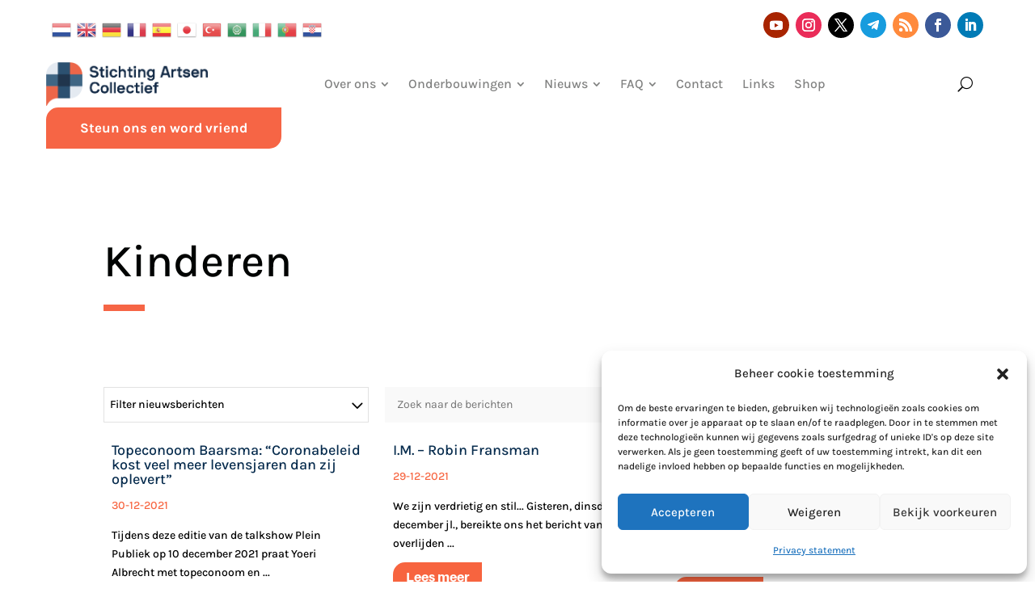

--- FILE ---
content_type: text/html; charset=UTF-8
request_url: https://artsencollectief.nl/category/archief/kinderen-archief/
body_size: 29622
content:
<!DOCTYPE html>
<html lang="nl-NL" prefix="og: https://ogp.me/ns#">
<head>
	<meta charset="UTF-8" />
<meta http-equiv="X-UA-Compatible" content="IE=edge">
	<link rel="pingback" href="https://artsencollectief.nl/xmlrpc.php" />

	<script type="text/javascript">
		document.documentElement.className = 'js';
	</script>
	
	<link rel="preconnect" href="https://fonts.gstatic.com" crossorigin /><style id="et-divi-userfonts">@font-face { font-family: "Aileron-Heavy"; font-display: swap;  src: url("https://artsencollectief.nl/wp-content/uploads/et-fonts/Aileron-Heavy.otf") format("opentype"); }</style>
<!-- Search Engine Optimization door Rank Math - https://rankmath.com/ -->
<title>Kinderen - Stichting Artsen Collectief</title>
<meta name="robots" content="follow, index, max-snippet:-1, max-video-preview:-1, max-image-preview:large"/>
<link rel="canonical" href="https://artsencollectief.nl/category/archief/kinderen-archief/" />
<link rel="next" href="https://artsencollectief.nl/category/archief/kinderen-archief/page/2/" />
<meta property="og:locale" content="nl_NL" />
<meta property="og:type" content="article" />
<meta property="og:title" content="Kinderen - Stichting Artsen Collectief" />
<meta property="og:url" content="https://artsencollectief.nl/category/archief/kinderen-archief/" />
<meta property="og:site_name" content="Stichting Artsen Collectief" />
<meta property="og:image" content="https://artsencollectief.nl/wp-content/uploads/2023/04/SAC.png" />
<meta property="og:image:secure_url" content="https://artsencollectief.nl/wp-content/uploads/2023/04/SAC.png" />
<meta property="og:image:width" content="200" />
<meta property="og:image:height" content="200" />
<meta property="og:image:type" content="image/png" />
<meta name="twitter:card" content="summary_large_image" />
<meta name="twitter:title" content="Kinderen - Stichting Artsen Collectief" />
<meta name="twitter:image" content="https://artsencollectief.nl/wp-content/uploads/2023/04/SAC.png" />
<meta name="twitter:label1" content="Berichten" />
<meta name="twitter:data1" content="16" />
<script type="application/ld+json" class="rank-math-schema">{"@context":"https://schema.org","@graph":[{"@type":"Person","@id":"https://artsencollectief.nl/#person","name":"Artsen Covid Collectief","image":{"@type":"ImageObject","@id":"https://artsencollectief.nl/#logo","url":"https://artsencollectief.nl/wp-content/uploads/2021/01/logo200x200.jpg","contentUrl":"https://artsencollectief.nl/wp-content/uploads/2021/01/logo200x200.jpg","caption":"Stichting Artsen Collectief","inLanguage":"nl-NL"}},{"@type":"WebSite","@id":"https://artsencollectief.nl/#website","url":"https://artsencollectief.nl","name":"Stichting Artsen Collectief","publisher":{"@id":"https://artsencollectief.nl/#person"},"inLanguage":"nl-NL"},{"@type":"CollectionPage","@id":"https://artsencollectief.nl/category/archief/kinderen-archief/#webpage","url":"https://artsencollectief.nl/category/archief/kinderen-archief/","name":"Kinderen - Stichting Artsen Collectief","isPartOf":{"@id":"https://artsencollectief.nl/#website"},"inLanguage":"nl-NL"}]}</script>
<!-- /Rank Math WordPress SEO plugin -->

<link rel='dns-prefetch' href='//cdnjs.cloudflare.com' />
<link rel="alternate" type="application/rss+xml" title="Stichting Artsen Collectief &raquo; feed" href="https://artsencollectief.nl/feed/" />
<link rel="alternate" type="application/rss+xml" title="Stichting Artsen Collectief &raquo; reacties feed" href="https://artsencollectief.nl/comments/feed/" />
<link rel="alternate" type="application/rss+xml" title="Stichting Artsen Collectief &raquo; Kinderen categorie feed" href="https://artsencollectief.nl/category/archief/kinderen-archief/feed/" />
<meta content="Blazter Child Theme NS v.2.1.2" name="generator"/><link rel='stylesheet' id='dipi-fontawesome-css' href='https://cdnjs.cloudflare.com/ajax/libs/font-awesome/6.5.0/css/all.min.css?ver=6.5.0' type='text/css' media='all' />
<link rel='stylesheet' id='wp-block-library-css' href='https://artsencollectief.nl/wp-includes/css/dist/block-library/style.min.css?ver=6.8.3' type='text/css' media='all' />
<style id='wp-block-library-theme-inline-css' type='text/css'>
.wp-block-audio :where(figcaption){color:#555;font-size:13px;text-align:center}.is-dark-theme .wp-block-audio :where(figcaption){color:#ffffffa6}.wp-block-audio{margin:0 0 1em}.wp-block-code{border:1px solid #ccc;border-radius:4px;font-family:Menlo,Consolas,monaco,monospace;padding:.8em 1em}.wp-block-embed :where(figcaption){color:#555;font-size:13px;text-align:center}.is-dark-theme .wp-block-embed :where(figcaption){color:#ffffffa6}.wp-block-embed{margin:0 0 1em}.blocks-gallery-caption{color:#555;font-size:13px;text-align:center}.is-dark-theme .blocks-gallery-caption{color:#ffffffa6}:root :where(.wp-block-image figcaption){color:#555;font-size:13px;text-align:center}.is-dark-theme :root :where(.wp-block-image figcaption){color:#ffffffa6}.wp-block-image{margin:0 0 1em}.wp-block-pullquote{border-bottom:4px solid;border-top:4px solid;color:currentColor;margin-bottom:1.75em}.wp-block-pullquote cite,.wp-block-pullquote footer,.wp-block-pullquote__citation{color:currentColor;font-size:.8125em;font-style:normal;text-transform:uppercase}.wp-block-quote{border-left:.25em solid;margin:0 0 1.75em;padding-left:1em}.wp-block-quote cite,.wp-block-quote footer{color:currentColor;font-size:.8125em;font-style:normal;position:relative}.wp-block-quote:where(.has-text-align-right){border-left:none;border-right:.25em solid;padding-left:0;padding-right:1em}.wp-block-quote:where(.has-text-align-center){border:none;padding-left:0}.wp-block-quote.is-large,.wp-block-quote.is-style-large,.wp-block-quote:where(.is-style-plain){border:none}.wp-block-search .wp-block-search__label{font-weight:700}.wp-block-search__button{border:1px solid #ccc;padding:.375em .625em}:where(.wp-block-group.has-background){padding:1.25em 2.375em}.wp-block-separator.has-css-opacity{opacity:.4}.wp-block-separator{border:none;border-bottom:2px solid;margin-left:auto;margin-right:auto}.wp-block-separator.has-alpha-channel-opacity{opacity:1}.wp-block-separator:not(.is-style-wide):not(.is-style-dots){width:100px}.wp-block-separator.has-background:not(.is-style-dots){border-bottom:none;height:1px}.wp-block-separator.has-background:not(.is-style-wide):not(.is-style-dots){height:2px}.wp-block-table{margin:0 0 1em}.wp-block-table td,.wp-block-table th{word-break:normal}.wp-block-table :where(figcaption){color:#555;font-size:13px;text-align:center}.is-dark-theme .wp-block-table :where(figcaption){color:#ffffffa6}.wp-block-video :where(figcaption){color:#555;font-size:13px;text-align:center}.is-dark-theme .wp-block-video :where(figcaption){color:#ffffffa6}.wp-block-video{margin:0 0 1em}:root :where(.wp-block-template-part.has-background){margin-bottom:0;margin-top:0;padding:1.25em 2.375em}
</style>
<link rel='stylesheet' id='wp-components-css' href='https://artsencollectief.nl/wp-includes/css/dist/components/style.min.css?ver=6.8.3' type='text/css' media='all' />
<link rel='stylesheet' id='wp-preferences-css' href='https://artsencollectief.nl/wp-includes/css/dist/preferences/style.min.css?ver=6.8.3' type='text/css' media='all' />
<link rel='stylesheet' id='wp-block-editor-css' href='https://artsencollectief.nl/wp-includes/css/dist/block-editor/style.min.css?ver=6.8.3' type='text/css' media='all' />
<link rel='stylesheet' id='popup-maker-block-library-style-css' href='https://artsencollectief.nl/wp-content/plugins/popup-maker/dist/packages/block-library-style.css?ver=dbea705cfafe089d65f1' type='text/css' media='all' />
<style id='pdfemb-pdf-embedder-viewer-style-inline-css' type='text/css'>
.wp-block-pdfemb-pdf-embedder-viewer{max-width:none}

</style>
<style id='global-styles-inline-css' type='text/css'>
:root{--wp--preset--aspect-ratio--square: 1;--wp--preset--aspect-ratio--4-3: 4/3;--wp--preset--aspect-ratio--3-4: 3/4;--wp--preset--aspect-ratio--3-2: 3/2;--wp--preset--aspect-ratio--2-3: 2/3;--wp--preset--aspect-ratio--16-9: 16/9;--wp--preset--aspect-ratio--9-16: 9/16;--wp--preset--color--black: #000000;--wp--preset--color--cyan-bluish-gray: #abb8c3;--wp--preset--color--white: #ffffff;--wp--preset--color--pale-pink: #f78da7;--wp--preset--color--vivid-red: #cf2e2e;--wp--preset--color--luminous-vivid-orange: #ff6900;--wp--preset--color--luminous-vivid-amber: #fcb900;--wp--preset--color--light-green-cyan: #7bdcb5;--wp--preset--color--vivid-green-cyan: #00d084;--wp--preset--color--pale-cyan-blue: #8ed1fc;--wp--preset--color--vivid-cyan-blue: #0693e3;--wp--preset--color--vivid-purple: #9b51e0;--wp--preset--gradient--vivid-cyan-blue-to-vivid-purple: linear-gradient(135deg,rgba(6,147,227,1) 0%,rgb(155,81,224) 100%);--wp--preset--gradient--light-green-cyan-to-vivid-green-cyan: linear-gradient(135deg,rgb(122,220,180) 0%,rgb(0,208,130) 100%);--wp--preset--gradient--luminous-vivid-amber-to-luminous-vivid-orange: linear-gradient(135deg,rgba(252,185,0,1) 0%,rgba(255,105,0,1) 100%);--wp--preset--gradient--luminous-vivid-orange-to-vivid-red: linear-gradient(135deg,rgba(255,105,0,1) 0%,rgb(207,46,46) 100%);--wp--preset--gradient--very-light-gray-to-cyan-bluish-gray: linear-gradient(135deg,rgb(238,238,238) 0%,rgb(169,184,195) 100%);--wp--preset--gradient--cool-to-warm-spectrum: linear-gradient(135deg,rgb(74,234,220) 0%,rgb(151,120,209) 20%,rgb(207,42,186) 40%,rgb(238,44,130) 60%,rgb(251,105,98) 80%,rgb(254,248,76) 100%);--wp--preset--gradient--blush-light-purple: linear-gradient(135deg,rgb(255,206,236) 0%,rgb(152,150,240) 100%);--wp--preset--gradient--blush-bordeaux: linear-gradient(135deg,rgb(254,205,165) 0%,rgb(254,45,45) 50%,rgb(107,0,62) 100%);--wp--preset--gradient--luminous-dusk: linear-gradient(135deg,rgb(255,203,112) 0%,rgb(199,81,192) 50%,rgb(65,88,208) 100%);--wp--preset--gradient--pale-ocean: linear-gradient(135deg,rgb(255,245,203) 0%,rgb(182,227,212) 50%,rgb(51,167,181) 100%);--wp--preset--gradient--electric-grass: linear-gradient(135deg,rgb(202,248,128) 0%,rgb(113,206,126) 100%);--wp--preset--gradient--midnight: linear-gradient(135deg,rgb(2,3,129) 0%,rgb(40,116,252) 100%);--wp--preset--font-size--small: 13px;--wp--preset--font-size--medium: 20px;--wp--preset--font-size--large: 36px;--wp--preset--font-size--x-large: 42px;--wp--preset--spacing--20: 0.44rem;--wp--preset--spacing--30: 0.67rem;--wp--preset--spacing--40: 1rem;--wp--preset--spacing--50: 1.5rem;--wp--preset--spacing--60: 2.25rem;--wp--preset--spacing--70: 3.38rem;--wp--preset--spacing--80: 5.06rem;--wp--preset--shadow--natural: 6px 6px 9px rgba(0, 0, 0, 0.2);--wp--preset--shadow--deep: 12px 12px 50px rgba(0, 0, 0, 0.4);--wp--preset--shadow--sharp: 6px 6px 0px rgba(0, 0, 0, 0.2);--wp--preset--shadow--outlined: 6px 6px 0px -3px rgba(255, 255, 255, 1), 6px 6px rgba(0, 0, 0, 1);--wp--preset--shadow--crisp: 6px 6px 0px rgba(0, 0, 0, 1);}:root { --wp--style--global--content-size: 823px;--wp--style--global--wide-size: 1080px; }:where(body) { margin: 0; }.wp-site-blocks > .alignleft { float: left; margin-right: 2em; }.wp-site-blocks > .alignright { float: right; margin-left: 2em; }.wp-site-blocks > .aligncenter { justify-content: center; margin-left: auto; margin-right: auto; }:where(.is-layout-flex){gap: 0.5em;}:where(.is-layout-grid){gap: 0.5em;}.is-layout-flow > .alignleft{float: left;margin-inline-start: 0;margin-inline-end: 2em;}.is-layout-flow > .alignright{float: right;margin-inline-start: 2em;margin-inline-end: 0;}.is-layout-flow > .aligncenter{margin-left: auto !important;margin-right: auto !important;}.is-layout-constrained > .alignleft{float: left;margin-inline-start: 0;margin-inline-end: 2em;}.is-layout-constrained > .alignright{float: right;margin-inline-start: 2em;margin-inline-end: 0;}.is-layout-constrained > .aligncenter{margin-left: auto !important;margin-right: auto !important;}.is-layout-constrained > :where(:not(.alignleft):not(.alignright):not(.alignfull)){max-width: var(--wp--style--global--content-size);margin-left: auto !important;margin-right: auto !important;}.is-layout-constrained > .alignwide{max-width: var(--wp--style--global--wide-size);}body .is-layout-flex{display: flex;}.is-layout-flex{flex-wrap: wrap;align-items: center;}.is-layout-flex > :is(*, div){margin: 0;}body .is-layout-grid{display: grid;}.is-layout-grid > :is(*, div){margin: 0;}body{padding-top: 0px;padding-right: 0px;padding-bottom: 0px;padding-left: 0px;}:root :where(.wp-element-button, .wp-block-button__link){background-color: #32373c;border-width: 0;color: #fff;font-family: inherit;font-size: inherit;line-height: inherit;padding: calc(0.667em + 2px) calc(1.333em + 2px);text-decoration: none;}.has-black-color{color: var(--wp--preset--color--black) !important;}.has-cyan-bluish-gray-color{color: var(--wp--preset--color--cyan-bluish-gray) !important;}.has-white-color{color: var(--wp--preset--color--white) !important;}.has-pale-pink-color{color: var(--wp--preset--color--pale-pink) !important;}.has-vivid-red-color{color: var(--wp--preset--color--vivid-red) !important;}.has-luminous-vivid-orange-color{color: var(--wp--preset--color--luminous-vivid-orange) !important;}.has-luminous-vivid-amber-color{color: var(--wp--preset--color--luminous-vivid-amber) !important;}.has-light-green-cyan-color{color: var(--wp--preset--color--light-green-cyan) !important;}.has-vivid-green-cyan-color{color: var(--wp--preset--color--vivid-green-cyan) !important;}.has-pale-cyan-blue-color{color: var(--wp--preset--color--pale-cyan-blue) !important;}.has-vivid-cyan-blue-color{color: var(--wp--preset--color--vivid-cyan-blue) !important;}.has-vivid-purple-color{color: var(--wp--preset--color--vivid-purple) !important;}.has-black-background-color{background-color: var(--wp--preset--color--black) !important;}.has-cyan-bluish-gray-background-color{background-color: var(--wp--preset--color--cyan-bluish-gray) !important;}.has-white-background-color{background-color: var(--wp--preset--color--white) !important;}.has-pale-pink-background-color{background-color: var(--wp--preset--color--pale-pink) !important;}.has-vivid-red-background-color{background-color: var(--wp--preset--color--vivid-red) !important;}.has-luminous-vivid-orange-background-color{background-color: var(--wp--preset--color--luminous-vivid-orange) !important;}.has-luminous-vivid-amber-background-color{background-color: var(--wp--preset--color--luminous-vivid-amber) !important;}.has-light-green-cyan-background-color{background-color: var(--wp--preset--color--light-green-cyan) !important;}.has-vivid-green-cyan-background-color{background-color: var(--wp--preset--color--vivid-green-cyan) !important;}.has-pale-cyan-blue-background-color{background-color: var(--wp--preset--color--pale-cyan-blue) !important;}.has-vivid-cyan-blue-background-color{background-color: var(--wp--preset--color--vivid-cyan-blue) !important;}.has-vivid-purple-background-color{background-color: var(--wp--preset--color--vivid-purple) !important;}.has-black-border-color{border-color: var(--wp--preset--color--black) !important;}.has-cyan-bluish-gray-border-color{border-color: var(--wp--preset--color--cyan-bluish-gray) !important;}.has-white-border-color{border-color: var(--wp--preset--color--white) !important;}.has-pale-pink-border-color{border-color: var(--wp--preset--color--pale-pink) !important;}.has-vivid-red-border-color{border-color: var(--wp--preset--color--vivid-red) !important;}.has-luminous-vivid-orange-border-color{border-color: var(--wp--preset--color--luminous-vivid-orange) !important;}.has-luminous-vivid-amber-border-color{border-color: var(--wp--preset--color--luminous-vivid-amber) !important;}.has-light-green-cyan-border-color{border-color: var(--wp--preset--color--light-green-cyan) !important;}.has-vivid-green-cyan-border-color{border-color: var(--wp--preset--color--vivid-green-cyan) !important;}.has-pale-cyan-blue-border-color{border-color: var(--wp--preset--color--pale-cyan-blue) !important;}.has-vivid-cyan-blue-border-color{border-color: var(--wp--preset--color--vivid-cyan-blue) !important;}.has-vivid-purple-border-color{border-color: var(--wp--preset--color--vivid-purple) !important;}.has-vivid-cyan-blue-to-vivid-purple-gradient-background{background: var(--wp--preset--gradient--vivid-cyan-blue-to-vivid-purple) !important;}.has-light-green-cyan-to-vivid-green-cyan-gradient-background{background: var(--wp--preset--gradient--light-green-cyan-to-vivid-green-cyan) !important;}.has-luminous-vivid-amber-to-luminous-vivid-orange-gradient-background{background: var(--wp--preset--gradient--luminous-vivid-amber-to-luminous-vivid-orange) !important;}.has-luminous-vivid-orange-to-vivid-red-gradient-background{background: var(--wp--preset--gradient--luminous-vivid-orange-to-vivid-red) !important;}.has-very-light-gray-to-cyan-bluish-gray-gradient-background{background: var(--wp--preset--gradient--very-light-gray-to-cyan-bluish-gray) !important;}.has-cool-to-warm-spectrum-gradient-background{background: var(--wp--preset--gradient--cool-to-warm-spectrum) !important;}.has-blush-light-purple-gradient-background{background: var(--wp--preset--gradient--blush-light-purple) !important;}.has-blush-bordeaux-gradient-background{background: var(--wp--preset--gradient--blush-bordeaux) !important;}.has-luminous-dusk-gradient-background{background: var(--wp--preset--gradient--luminous-dusk) !important;}.has-pale-ocean-gradient-background{background: var(--wp--preset--gradient--pale-ocean) !important;}.has-electric-grass-gradient-background{background: var(--wp--preset--gradient--electric-grass) !important;}.has-midnight-gradient-background{background: var(--wp--preset--gradient--midnight) !important;}.has-small-font-size{font-size: var(--wp--preset--font-size--small) !important;}.has-medium-font-size{font-size: var(--wp--preset--font-size--medium) !important;}.has-large-font-size{font-size: var(--wp--preset--font-size--large) !important;}.has-x-large-font-size{font-size: var(--wp--preset--font-size--x-large) !important;}
:where(.wp-block-post-template.is-layout-flex){gap: 1.25em;}:where(.wp-block-post-template.is-layout-grid){gap: 1.25em;}
:where(.wp-block-columns.is-layout-flex){gap: 2em;}:where(.wp-block-columns.is-layout-grid){gap: 2em;}
:root :where(.wp-block-pullquote){font-size: 1.5em;line-height: 1.6;}
</style>
<link rel='stylesheet' id='dipi_font-css' href='https://artsencollectief.nl/wp-content/plugins/divi-pixel/dist/admin/css/dipi-font.min.css?ver=1.0.0' type='text/css' media='all' />
<link rel='stylesheet' id='dipi_general-css' href='https://artsencollectief.nl/wp-content/plugins/divi-pixel/dist/public/css/general.min.css?ver=2.47.0' type='text/css' media='all' />
<link rel='stylesheet' id='shiptimize_style-css' href='https://artsencollectief.nl/wp-content/plugins/shiptimize-for-woocommerce/assets/css/shiptimize.css?ver=6.8.3' type='text/css' media='all' />
<link rel='stylesheet' id='checkout_style-css' href='https://artsencollectief.nl/wp-content/plugins/shiptimize-for-woocommerce/assets/css/checkout.css?ver=6.8.3' type='text/css' media='all' />
<link rel='stylesheet' id='woocommerce-layout-css' href='https://artsencollectief.nl/wp-content/plugins/woocommerce/assets/css/woocommerce-layout.css?ver=10.4.3' type='text/css' media='all' />
<link rel='stylesheet' id='woocommerce-smallscreen-css' href='https://artsencollectief.nl/wp-content/plugins/woocommerce/assets/css/woocommerce-smallscreen.css?ver=10.4.3' type='text/css' media='only screen and (max-width: 768px)' />
<link rel='stylesheet' id='woocommerce-general-css' href='https://artsencollectief.nl/wp-content/plugins/woocommerce/assets/css/woocommerce.css?ver=10.4.3' type='text/css' media='all' />
<style id='woocommerce-inline-inline-css' type='text/css'>
.woocommerce form .form-row .required { visibility: visible; }
</style>
<link rel='stylesheet' id='cmplz-general-css' href='https://artsencollectief.nl/wp-content/plugins/complianz-gdpr/assets/css/cookieblocker.min.css?ver=1767627013' type='text/css' media='all' />
<link rel='stylesheet' id='mollie-applepaydirect-css' href='https://artsencollectief.nl/wp-content/plugins/mollie-payments-for-woocommerce/public/css/mollie-applepaydirect.min.css?ver=1767627030' type='text/css' media='screen' />
<link rel='stylesheet' id='anythingslider-styles-css' href='https://artsencollectief.nl/wp-content/plugins/anythingslider-divi/styles/style.min.css?ver=1.6' type='text/css' media='all' />
<link rel='stylesheet' id='divi-accordions-styles-css' href='https://artsencollectief.nl/wp-content/plugins/chi-divi-accordions/styles/style.min.css?ver=1.4.3' type='text/css' media='all' />
<link rel='stylesheet' id='divi-mad-menu-styles-css' href='https://artsencollectief.nl/wp-content/plugins/divi-mad-menu/styles/style.min.css?ver=1.6.2' type='text/css' media='all' />
<link rel='stylesheet' id='divi-pixel-styles-css' href='https://artsencollectief.nl/wp-content/plugins/divi-pixel/styles/style.min.css?ver=1.0.0' type='text/css' media='all' />
<link rel='stylesheet' id='dp-divi-filtergrid-styles-css' href='https://artsencollectief.nl/wp-content/plugins/dp-divi-filtergrid/styles/style.min.css?ver=2.8.4' type='text/css' media='all' />
<link rel='stylesheet' id='modula-divi-styles-css' href='https://artsencollectief.nl/wp-content/plugins/modula-best-grid-gallery/includes/divi-extension/styles/style.min.css' type='text/css' media='all' />
<link rel='stylesheet' id='supreme-modules-pro-for-divi-styles-css' href='https://artsencollectief.nl/wp-content/plugins/supreme-modules-pro-for-divi/styles/style.min.css?ver=3.9.93' type='text/css' media='all' />
<link rel='stylesheet' id='wp-pagenavi-css' href='https://artsencollectief.nl/wp-content/plugins/wp-pagenavi/pagenavi-css.css?ver=2.70' type='text/css' media='all' />
<link rel='stylesheet' id='heateor_sss_frontend_css-css' href='https://artsencollectief.nl/wp-content/plugins/sassy-social-share/public/css/sassy-social-share-public.css?ver=3.3.79' type='text/css' media='all' />
<style id='heateor_sss_frontend_css-inline-css' type='text/css'>
.heateor_sss_button_instagram span.heateor_sss_svg,a.heateor_sss_instagram span.heateor_sss_svg{background:radial-gradient(circle at 30% 107%,#fdf497 0,#fdf497 5%,#fd5949 45%,#d6249f 60%,#285aeb 90%)}.heateor_sss_horizontal_sharing .heateor_sss_svg,.heateor_sss_standard_follow_icons_container .heateor_sss_svg{color:#fff;border-width:0px;border-style:solid;border-color:transparent}.heateor_sss_horizontal_sharing .heateorSssTCBackground{color:#666}.heateor_sss_horizontal_sharing span.heateor_sss_svg:hover,.heateor_sss_standard_follow_icons_container span.heateor_sss_svg:hover{border-color:transparent;}.heateor_sss_vertical_sharing span.heateor_sss_svg,.heateor_sss_floating_follow_icons_container span.heateor_sss_svg{color:#fff;border-width:0px;border-style:solid;border-color:transparent;}.heateor_sss_vertical_sharing .heateorSssTCBackground{color:#666;}.heateor_sss_vertical_sharing span.heateor_sss_svg:hover,.heateor_sss_floating_follow_icons_container span.heateor_sss_svg:hover{border-color:transparent;}@media screen and (max-width:783px) {.heateor_sss_vertical_sharing{display:none!important}}
</style>
<style id='dipi-etmodules-font-inline-css' type='text/css'>

        @font-face{
        font-family:'ETmodules';
        font-display:block;
        src:url('https://artsencollectief.nl/wp-content/themes/Divi/core/admin/fonts/modules/all/modules.eot');
        src:url('https://artsencollectief.nl/wp-content/themes/Divi/core/admin/fonts/modules/all/modules.eot?#iefix') format('embedded-opentype'),
            url('https://artsencollectief.nl/wp-content/themes/Divi/core/admin/fonts/modules/all/modules.woff') format('woff'),
            url('https://artsencollectief.nl/wp-content/themes/Divi/core/admin/fonts/modules/all/modules.ttf') format('truetype'),
            url('https://artsencollectief.nl/wp-content/themes/Divi/core/admin/fonts/modules/all/modules.svg#ETmodules') format('svg');
        font-weight:400;
        font-style:normal;
        }
</style>
<link rel='stylesheet' id='divi-style-parent-css' href='https://artsencollectief.nl/wp-content/themes/Divi/style-static.min.css?ver=4.27.5' type='text/css' media='all' />
<link rel='stylesheet' id='divi-style-pum-css' href='https://artsencollectief.nl/wp-content/themes/divi-child-footer/style.css?ver=4.27.5' type='text/css' media='all' />
<script type="text/javascript" src="https://artsencollectief.nl/wp-includes/js/jquery/jquery.min.js?ver=3.7.1" id="jquery-core-js"></script>
<script type="text/javascript" src="https://artsencollectief.nl/wp-includes/js/jquery/jquery-migrate.min.js?ver=3.4.1" id="jquery-migrate-js"></script>
<script type="text/javascript" src="https://artsencollectief.nl/wp-content/plugins/FAQ%20Scroller/js/scroll.js?ver=6.8.3" id="js-js"></script>
<script type="text/javascript" src="https://artsencollectief.nl/wp-content/plugins/shiptimize-for-woocommerce/assets/js/shiptimize.js?ver=2.2" id="shiptimize_script-js"></script>
<script type="text/javascript" src="https://artsencollectief.nl/wp-content/plugins/woocommerce/assets/js/jquery-blockui/jquery.blockUI.min.js?ver=2.7.0-wc.10.4.3" id="wc-jquery-blockui-js" defer="defer" data-wp-strategy="defer"></script>
<script type="text/javascript" id="wc-add-to-cart-js-extra">
/* <![CDATA[ */
var wc_add_to_cart_params = {"ajax_url":"\/wp-admin\/admin-ajax.php","wc_ajax_url":"\/?wc-ajax=%%endpoint%%","i18n_view_cart":"Bekijk winkelwagen","cart_url":"https:\/\/artsencollectief.nl\/winkelwagen\/","is_cart":"","cart_redirect_after_add":"yes"};
/* ]]> */
</script>
<script type="text/javascript" src="https://artsencollectief.nl/wp-content/plugins/woocommerce/assets/js/frontend/add-to-cart.min.js?ver=10.4.3" id="wc-add-to-cart-js" defer="defer" data-wp-strategy="defer"></script>
<script type="text/javascript" src="https://artsencollectief.nl/wp-content/plugins/woocommerce/assets/js/js-cookie/js.cookie.min.js?ver=2.1.4-wc.10.4.3" id="wc-js-cookie-js" defer="defer" data-wp-strategy="defer"></script>
<script type="text/javascript" id="woocommerce-js-extra">
/* <![CDATA[ */
var woocommerce_params = {"ajax_url":"\/wp-admin\/admin-ajax.php","wc_ajax_url":"\/?wc-ajax=%%endpoint%%","i18n_password_show":"Wachtwoord weergeven","i18n_password_hide":"Wachtwoord verbergen"};
/* ]]> */
</script>
<script type="text/javascript" src="https://artsencollectief.nl/wp-content/plugins/woocommerce/assets/js/frontend/woocommerce.min.js?ver=10.4.3" id="woocommerce-js" defer="defer" data-wp-strategy="defer"></script>
<link rel="https://api.w.org/" href="https://artsencollectief.nl/wp-json/" /><link rel="alternate" title="JSON" type="application/json" href="https://artsencollectief.nl/wp-json/wp/v2/categories/159" /><link rel="EditURI" type="application/rsd+xml" title="RSD" href="https://artsencollectief.nl/xmlrpc.php?rsd" />
<meta name="generator" content="WordPress 6.8.3" />
<style>
/*#main-header .logo_container img,
header.et-l--header .et_pb_menu__logo > img {
    display: none;
}*/
</style>
<script type="text/javascript" id="dipi-logo-js">
jQuery(document).ready(function($) {

    var currentLogoMode = '';


    let $mainHeader = $('header#main-header');
    let $tbHeader = $('header.et-l--header');
        function dipi_update_logo($logo, $is_tb_logo) {
        // Clone $logo so we can replace it rather than just change src attr (because this causes a bug in Safari browser) 
        let $mainLogo = $logo.clone();
        let $tbLogoContainer = $logo.closest(".et_pb_menu__logo")
        let $tbLogoContainer_a = $logo.closest(".et_pb_menu__logo a")
        let $tbLogoWrapper = $tbLogoContainer_a.length ? $tbLogoContainer_a : $tbLogoContainer
        if($mainLogo.length) {
            $mainLogo.attr("data-logo-type", "main");
            $mainLogo.attr("data-actual-width", $mainLogo[0].naturalWidth);
            $mainLogo.attr("data-actual-height", $mainLogo[0].naturalHeight);
        }
        // Clone $logo to use in fixed header. If fixed header logo is not enabled, we simple use the original logo
                    let $fixedLogo = $logo.clone();
                if($fixedLogo.length) {
            $fixedLogo.attr("data-actual-width", $fixedLogo[0].naturalWidth);
            $fixedLogo.attr("data-actual-height", $fixedLogo[0].naturalHeight);
        }
        
        // Clone $logo to use in mobile. If mobile logo is not enabled, we simple use the original logo
        let $use_mobile_logo = false;
                let $mobileLogo = $logo.clone();
                
        if($use_mobile_logo && ($(window).width() <= 980)){
            setTimeout( function(){
                $mobileLogo.show();
            }, 500)
        } else {
            setTimeout( function(){
                $fixedLogo.show();
                $mainLogo.show();
            }, 500)
        }

        $fixedLogo.removeAttr("srcset")
        $mobileLogo.removeAttr("srcset")
        function callback(mutationList, observer) {
            mutationList.forEach(function(mutation){
                if('attributes' != mutation.type || 'class' !== mutation.attributeName){
                    return;
                }
                if($is_tb_logo) {
                    dipi_tb_header_change();
                } else {
                    dipi_default_logo_change();
                }
            });
        }

        var targetNode = document.querySelector("#main-header,header.et-l--header > .et_builder_inner_content");
        var observerOptions = {
            childList: false,
            attributes: true,
            subtree: false
        }

        if(targetNode){
            var observer = new MutationObserver(callback);
            observer.observe(targetNode, observerOptions);
        }

        
        if($is_tb_logo) {
            // Observe resize events to switch between mobile/fixed logos
            $(window).resize(dipi_tb_header_change);
            // finally call the callback manually once to get started
            dipi_tb_header_change(true);
        } else {
            // Observe resize events to switch between mobile/fixed logos
            $(window).resize(dipi_default_logo_change);
            // finally call the callback manually once to get started
            dipi_default_logo_change(true);
        }

        
        function dipi_tb_header_change(first_loading = false) {
            if($mainLogo.length)
                $mainLogo.attr("data-actual-width", $mainLogo[0].naturalWidth);
            
            
            if($use_mobile_logo && $(window).width() <= 980 && currentLogoMode != 'mobile'){
                currentLogoMode = 'mobile';
                $tbLogoWrapper.find("img").remove();
                $tbLogoWrapper.append($mobileLogo);
            } else if ($(window).width() > 980) {
                if ($tbHeader.find('.has_et_pb_sticky').length !== 0  && currentLogoMode != 'desktop-fixed'){
                    currentLogoMode = 'desktop-fixed';
                    $tbLogoWrapper.find("img").remove();
                    $tbLogoWrapper.append($fixedLogo);
                                    } else if($tbHeader.find('.has_et_pb_sticky').length == 0 && currentLogoMode != 'desktop-normal' ){
                    currentLogoMode = 'desktop-normal';
                    $tbLogoWrapper.find("img").remove();
                    $tbLogoWrapper.append($mainLogo);
                                    }
            }
        }

        // Callback to fire when window is resized or scrolled
        function dipi_default_logo_change(first_loading = false) {
            if($mainLogo.length){
                $mainLogo.attr("data-actual-width", $mainLogo[0].naturalWidth);
            }

            if($use_mobile_logo && $(window).width() <= 980 && currentLogoMode != 'mobile'){
                currentLogoMode = 'mobile';
                let $a = $(".logo_container a");
                $a.find("#logo").remove();    
                $a.append($mobileLogo);
            } else if($(window).width() > 980) {                
                if ($mainHeader.hasClass('et-fixed-header') && currentLogoMode != 'desktop-fixed'){
                    currentLogoMode = 'desktop-fixed';
                    let $a = $(".logo_container a");
                    $a.find("#logo").remove();    
                    $a.append($fixedLogo);
                                    } else if(!$mainHeader.hasClass('et-fixed-header') && currentLogoMode != 'desktop-normal') {
                    currentLogoMode = 'desktop-normal';
                    let $a = $(".logo_container a");
                    $a.find("#logo").remove(); 
                    $a.append($mainLogo);
                                    }
            }
        }
    }

});
</script><style type="text/css" id="primary-menu-position">

@media screen and (min-width: 981px) {
    body.dipi-cta-button #et_top_search{
        margin: 15px 0 0 22px;
    }
    
    .et_header_style_split div#et-top-navigation,
    .et_header_style_left div#et-top-navigation{
        align-items: flex-start !important;
    }

    .et_header_style_left #et-top-navigation nav > ul > li > a,
    .et_header_style_split #et-top-navigation nav > ul > li > a {
        padding-bottom: 33px !important;
    }

            /* .et_header_style_left #et-top-navigation nav > ul > li > a,
        .et_header_style_split #et-top-navigation nav > ul > li > a,
        .et_header_style_centered #et-top-navigation nav > ul > li > a {
            line-height: 2.5em;
        } */
    
    .et_header_style_left div#et-top-navigation {
        display: flex;
        align-items: center;
        
        /* With social icons enabled, we remove the bottom padding below the li elements so we need to add it to the container */
        padding-top: 33px;
        padding-bottom: 0px;
    }
    
    .et_header_style_split div#et-top-navigation {
        align-items: center;

        /* With social icons enabled, we remove the bottom padding below the li elements so we need to add it to the container */
        padding-top: 33px !important;
        padding-bottom: 0px !important;
    }
    
    .et_header_style_fullscreen #et-top-navigation {  
        padding-bottom: 0px !important;   
    }

    /* Vertical Navigation Styles */
    .et_vertical_nav #main-header #top-menu>li>a {
        padding-bottom: 19px !important;
        line-height: inherit;
    }
    .et_vertical_nav #main-header #et-top-navigation {
        display: block;
    }
    .et_vertical_nav #top-header {
        position: initial;
    }
    .et_vertical_fixed.admin-bar #page-container #main-header {
        top:32px !important;
    }
    .et_vertical_nav.et_vertical_fixed.et_header_style_left #et-top-navigation {
        padding-top:33px !important;
    }
    .et_vertical_fixed.admin-bar #page-container #main-header {
        transform: translateY(0) !important;
    }
    .et_vertical_nav #page-container #main-header {
        top: 0 !important;
    }

    /* With do-not-shrink functionality enabeld, we also must apply padding to fixed menu */
            .et_header_style_left .et-fixed-header #et-top-navigation,
        .et_header_style_split .et-fixed-header #et-top-navigation {
            padding-top: 20px !important;
            padding-bottom: 0px !important;
        }

        .et_header_style_centered .et-fixed-header #et-top-navigation {
            padding-top: 20px;
            padding-bottom: 0px !important; 
        }

        .et_header_style_left .et-fixed-header #et-top-navigation nav > ul > li > a,
        .et_header_style_split .et-fixed-header #et-top-navigation nav > ul > li > a{
            padding-bottom: 20px !important;
        }
    
    .et-menu li:not(.mega-menu) ul,
    #top-menu li:not(.mega-menu) ul{width: 240px !important;}
    .et-menu li li a,
    #top-menu li li a{width:100% !important;}
    #top-menu li li,
    .et-menu li li{width: 100%;}
}
</style>			<style>.cmplz-hidden {
					display: none !important;
				}</style><meta name="viewport" content="width=device-width, initial-scale=1.0, maximum-scale=1.0, user-scalable=0" />	<noscript><style>.woocommerce-product-gallery{ opacity: 1 !important; }</style></noscript>
	<script src='https://cdnjs.cloudflare.com/ajax/libs/slick-carousel/1.5.9/slick.min.js'></script>
<!-- Google Tag Manager -->
<script>(function(w,d,s,l,i){w[l]=w[l]||[];w[l].push({'gtm.start':
new Date().getTime(),event:'gtm.js'});var f=d.getElementsByTagName(s)[0],
j=d.createElement(s),dl=l!='dataLayer'?'&l='+l:'';j.async=true;j.src=
'https://www.googletagmanager.com/gtm.js?id='+i+dl;f.parentNode.insertBefore(j,f);
})(window,document,'script','dataLayer','GTM-W8GFPCT');</script>
<!-- End Google Tag Manager -->
<script>
 jQuery(function() {
       jQuery('#faqselector').change(function(){
            jQuery('.faq-hide').hide();
            jQuery('#' + jQuery(this).val()).show();
        });
    });
</script>
<script>
 jQuery(function() {
       jQuery('#vacselector').change(function(){
            jQuery('.vac-hide').hide();
            jQuery('#' + jQuery(this).val()).show();
        });
    });
</script>
<script>
jQuery(function($){
  $('.et_pb_toggle_title').click(function(){
    var $toggle = $(this).closest('.et_pb_toggle');
    if (!$toggle.hasClass('et_pb_accordion_toggling')) {
      var $accordion = $toggle.closest('.et_pb_accordion');
      if ($toggle.hasClass('et_pb_toggle_open')) {
        $accordion.addClass('et_pb_accordion_toggling');
        $toggle.find('.et_pb_toggle_content').slideToggle(700, function() { 
          $toggle.removeClass('et_pb_toggle_open').addClass('et_pb_toggle_close'); 
					
        });
      }
      setTimeout(function(){ 
        $accordion.removeClass('et_pb_accordion_toggling'); 
      }, 750);
    }
  });
});
</script>
<script src="https://cdnjs.cloudflare.com/ajax/libs/gsap/1.19.0/TweenMax.min.js"></script>
<script type="text/javascript">
		jQuery(function($){
        var vsOpts = {
            $slides: $('.v-slide'),
            $list: $('.v-slides'),
            duration: 6,
            lineHeight: 20
        }

        var vSlide = new TimelineMax({
            paused: true,
            repeat: -1
        })

        vsOpts.$slides.each(function (i) {
            vSlide.to(vsOpts.$list, vsOpts.duration / vsOpts.$slides.length, {
                y: i * -1 * vsOpts.lineHeight,
                ease: Elastic.easeOut.config(1, 0.4)
            })
        })
        vSlide.play()
		});
    </script> 

<!-- Facebook Pixel Code -->
<script type="text/plain" data-service="facebook" data-category="marketing">
!function(f,b,e,v,n,t,s)
{if(f.fbq)return;n=f.fbq=function(){n.callMethod?
n.callMethod.apply(n,arguments):n.queue.push(arguments)};
if(!f._fbq)f._fbq=n;n.push=n;n.loaded=!0;n.version='2.0';
n.queue=[];t=b.createElement(e);t.async=!0;
t.src=v;s=b.getElementsByTagName(e)[0];
s.parentNode.insertBefore(t,s)}(window,document,'script',
'https://connect.facebook.net/en_US/fbevents.js');
 fbq('init', '767740113802571'); 
fbq('track', 'PageView');
</script>
<noscript>
<div class="cmplz-placeholder-parent"><img class="cmplz-placeholder-element cmplz-image" data-category="marketing" data-service="general" data-src-cmplz="https://www.facebook.com/tr?id=767740113802571&amp;ev=PageView&amp;noscript=1" height="1" width="1"  src="https://artsencollectief.nl/wp-content/plugins/complianz-gdpr/assets/images/placeholders/default-minimal.jpg" ></div>
</noscript>
<!-- End Facebook Pixel Code -->

<script>
jQuery(document).ready(function($) {
    var $videoBoxes = $('.dm-autoplay-btn .et_pb_video_box');
    
    if ($videoBoxes.length !== 0) {
        $videoBoxes.find('video')
            .prop('muted', false)
            .prop('loop', true)
            .prop('playsInline', true);
        
        $videoBoxes.each(function() {
            this.querySelector('video').play();
        });
    }
});
</script><link rel="icon" href="https://artsencollectief.nl/wp-content/uploads/2021/02/cropped-Logo_SACC-nomargin-rgb-32x32.png" sizes="32x32" />
<link rel="icon" href="https://artsencollectief.nl/wp-content/uploads/2021/02/cropped-Logo_SACC-nomargin-rgb-192x192.png" sizes="192x192" />
<link rel="apple-touch-icon" href="https://artsencollectief.nl/wp-content/uploads/2021/02/cropped-Logo_SACC-nomargin-rgb-180x180.png" />
<meta name="msapplication-TileImage" content="https://artsencollectief.nl/wp-content/uploads/2021/02/cropped-Logo_SACC-nomargin-rgb-270x270.png" />
<style id="et-divi-customizer-global-cached-inline-styles">body,.et_pb_column_1_2 .et_quote_content blockquote cite,.et_pb_column_1_2 .et_link_content a.et_link_main_url,.et_pb_column_1_3 .et_quote_content blockquote cite,.et_pb_column_3_8 .et_quote_content blockquote cite,.et_pb_column_1_4 .et_quote_content blockquote cite,.et_pb_blog_grid .et_quote_content blockquote cite,.et_pb_column_1_3 .et_link_content a.et_link_main_url,.et_pb_column_3_8 .et_link_content a.et_link_main_url,.et_pb_column_1_4 .et_link_content a.et_link_main_url,.et_pb_blog_grid .et_link_content a.et_link_main_url,body .et_pb_bg_layout_light .et_pb_post p,body .et_pb_bg_layout_dark .et_pb_post p{font-size:16px}.et_pb_slide_content,.et_pb_best_value{font-size:18px}body{color:#000000}h1,h2,h3,h4,h5,h6{color:#062b4d}.container,.et_pb_row,.et_pb_slider .et_pb_container,.et_pb_fullwidth_section .et_pb_title_container,.et_pb_fullwidth_section .et_pb_title_featured_container,.et_pb_fullwidth_header:not(.et_pb_fullscreen) .et_pb_fullwidth_header_container{max-width:1366px}.et_boxed_layout #page-container,.et_boxed_layout.et_non_fixed_nav.et_transparent_nav #page-container #top-header,.et_boxed_layout.et_non_fixed_nav.et_transparent_nav #page-container #main-header,.et_fixed_nav.et_boxed_layout #page-container #top-header,.et_fixed_nav.et_boxed_layout #page-container #main-header,.et_boxed_layout #page-container .container,.et_boxed_layout #page-container .et_pb_row{max-width:1526px}a{color:#f7643f}#footer-widgets .footer-widget li:before{top:10.6px}.woocommerce a.button.alt,.woocommerce-page a.button.alt,.woocommerce button.button.alt,.woocommerce button.button.alt.disabled,.woocommerce-page button.button.alt,.woocommerce-page button.button.alt.disabled,.woocommerce input.button.alt,.woocommerce-page input.button.alt,.woocommerce #respond input#submit.alt,.woocommerce-page #respond input#submit.alt,.woocommerce #content input.button.alt,.woocommerce-page #content input.button.alt,.woocommerce a.button,.woocommerce-page a.button,.woocommerce button.button,.woocommerce-page button.button,.woocommerce input.button,.woocommerce-page input.button,.woocommerce #respond input#submit,.woocommerce-page #respond input#submit,.woocommerce #content input.button,.woocommerce-page #content input.button,.woocommerce-message a.button.wc-forward,body .et_pb_button{font-size:18px;background-color:#f66545;border-radius:0px}.woocommerce.et_pb_button_helper_class a.button.alt,.woocommerce-page.et_pb_button_helper_class a.button.alt,.woocommerce.et_pb_button_helper_class button.button.alt,.woocommerce.et_pb_button_helper_class button.button.alt.disabled,.woocommerce-page.et_pb_button_helper_class button.button.alt,.woocommerce-page.et_pb_button_helper_class button.button.alt.disabled,.woocommerce.et_pb_button_helper_class input.button.alt,.woocommerce-page.et_pb_button_helper_class input.button.alt,.woocommerce.et_pb_button_helper_class #respond input#submit.alt,.woocommerce-page.et_pb_button_helper_class #respond input#submit.alt,.woocommerce.et_pb_button_helper_class #content input.button.alt,.woocommerce-page.et_pb_button_helper_class #content input.button.alt,.woocommerce.et_pb_button_helper_class a.button,.woocommerce-page.et_pb_button_helper_class a.button,.woocommerce.et_pb_button_helper_class button.button,.woocommerce-page.et_pb_button_helper_class button.button,.woocommerce.et_pb_button_helper_class input.button,.woocommerce-page.et_pb_button_helper_class input.button,.woocommerce.et_pb_button_helper_class #respond input#submit,.woocommerce-page.et_pb_button_helper_class #respond input#submit,.woocommerce.et_pb_button_helper_class #content input.button,.woocommerce-page.et_pb_button_helper_class #content input.button,body.et_pb_button_helper_class .et_pb_button,body.et_pb_button_helper_class .et_pb_module.et_pb_button{color:#ffffff}.woocommerce a.button.alt:after,.woocommerce-page a.button.alt:after,.woocommerce button.button.alt:after,.woocommerce-page button.button.alt:after,.woocommerce input.button.alt:after,.woocommerce-page input.button.alt:after,.woocommerce #respond input#submit.alt:after,.woocommerce-page #respond input#submit.alt:after,.woocommerce #content input.button.alt:after,.woocommerce-page #content input.button.alt:after,.woocommerce a.button:after,.woocommerce-page a.button:after,.woocommerce button.button:after,.woocommerce-page button.button:after,.woocommerce input.button:after,.woocommerce-page input.button:after,.woocommerce #respond input#submit:after,.woocommerce-page #respond input#submit:after,.woocommerce #content input.button:after,.woocommerce-page #content input.button:after,body .et_pb_button:after{font-size:28.8px}body .et_pb_bg_layout_light.et_pb_button:hover,body .et_pb_bg_layout_light .et_pb_button:hover,body .et_pb_button:hover{color:#f66545!important;border-color:#f66545!important}.woocommerce a.button.alt:hover,.woocommerce-page a.button.alt:hover,.woocommerce button.button.alt:hover,.woocommerce button.button.alt.disabled:hover,.woocommerce-page button.button.alt:hover,.woocommerce-page button.button.alt.disabled:hover,.woocommerce input.button.alt:hover,.woocommerce-page input.button.alt:hover,.woocommerce #respond input#submit.alt:hover,.woocommerce-page #respond input#submit.alt:hover,.woocommerce #content input.button.alt:hover,.woocommerce-page #content input.button.alt:hover,.woocommerce a.button:hover,.woocommerce-page a.button:hover,.woocommerce button.button:hover,.woocommerce-page button.button:hover,.woocommerce input.button:hover,.woocommerce-page input.button:hover,.woocommerce #respond input#submit:hover,.woocommerce-page #respond input#submit:hover,.woocommerce #content input.button:hover,.woocommerce-page #content input.button:hover{color:#f66545!important;border-color:#f66545!important}@media only screen and (min-width:981px){body.home-posts #left-area .et_pb_post .post-meta,body.archive #left-area .et_pb_post .post-meta,body.search #left-area .et_pb_post .post-meta,body.single #left-area .et_pb_post .post-meta{font-size:16px}}@media only screen and (min-width:1707px){.et_pb_row{padding:34px 0}.et_pb_section{padding:68px 0}.single.et_pb_pagebuilder_layout.et_full_width_page .et_post_meta_wrapper{padding-top:102px}.et_pb_fullwidth_section{padding:0}}h1,h1.et_pb_contact_main_title,.et_pb_title_container h1{font-size:32px}h2,.product .related h2,.et_pb_column_1_2 .et_quote_content blockquote p{font-size:27px}h3{font-size:23px}h4,.et_pb_circle_counter h3,.et_pb_number_counter h3,.et_pb_column_1_3 .et_pb_post h2,.et_pb_column_1_4 .et_pb_post h2,.et_pb_blog_grid h2,.et_pb_column_1_3 .et_quote_content blockquote p,.et_pb_column_3_8 .et_quote_content blockquote p,.et_pb_column_1_4 .et_quote_content blockquote p,.et_pb_blog_grid .et_quote_content blockquote p,.et_pb_column_1_3 .et_link_content h2,.et_pb_column_3_8 .et_link_content h2,.et_pb_column_1_4 .et_link_content h2,.et_pb_blog_grid .et_link_content h2,.et_pb_column_1_3 .et_audio_content h2,.et_pb_column_3_8 .et_audio_content h2,.et_pb_column_1_4 .et_audio_content h2,.et_pb_blog_grid .et_audio_content h2,.et_pb_column_3_8 .et_pb_audio_module_content h2,.et_pb_column_1_3 .et_pb_audio_module_content h2,.et_pb_gallery_grid .et_pb_gallery_item h3,.et_pb_portfolio_grid .et_pb_portfolio_item h2,.et_pb_filterable_portfolio_grid .et_pb_portfolio_item h2{font-size:19px}h5{font-size:16px}h6{font-size:15px}.et_pb_slide_description .et_pb_slide_title{font-size:48px}.woocommerce ul.products li.product h3,.woocommerce-page ul.products li.product h3,.et_pb_gallery_grid .et_pb_gallery_item h3,.et_pb_portfolio_grid .et_pb_portfolio_item h2,.et_pb_filterable_portfolio_grid .et_pb_portfolio_item h2,.et_pb_column_1_4 .et_pb_audio_module_content h2{font-size:16px}	h1,h2,h3,h4,h5,h6{font-family:'Karla',Helvetica,Arial,Lucida,sans-serif}body,input,textarea,select{font-family:'Karla',Helvetica,Arial,Lucida,sans-serif}.et_pb_button{font-family:'Aileron-Heavy',Helvetica,Arial,Lucida,sans-serif}.nevenschade-accordion p,.nevenschade-accordion ul{padding-bottom:0px}.nevenschade-accordion li{padding-bottom:10px}.v-slider-frame{height:20px!important;overflow:hidden;text-align:center}ul.v-slides{list-style-type:none;transform:translateY(20px);padding:0}.v-slide{line-height:20px;text-align:right}.woo-knop button.button{border-radius:15px 0px 15px 0px!important}.woocommerce-product-gallery__trigger{display:none!important}.price .woocommerce-Price-amount bdi{color:#f66545}.woocommerce-notices-wrapper,.woocommerce-form-coupon-toggle .woocommerce-info{display:none!important}div.coupon{display:none!important}.actions button:disabled{border-color:#f66545!important;color:white!important}.price{font-size:0px!important}.price span.woocommerce-Price-amount{font-size:26px}.price span.woocommerce-Price-amount:before{content:"Vanaf ";color:#f66545}.price span.woocommerce-Price-amount:last-of-type:before{content:" "!important}.price span.woocommerce-Price-amount:nth-child(2),.price span.woocommerce-Price-amount:last-of-type{display:none!important}.dvmm_mad_menu_0_tb_header .dvmm_menu_inner_container .dvmm_search__form-input{border:1px solid black!important}</style></head>
<body data-cmplz=1 class="archive category category-kinderen-archief category-159 wp-theme-Divi wp-child-theme-divi-child-footer theme-Divi dipi-custom-archive-page dipi-archive- dipi-fix-search-icon dipi-anim-preload et-tb-has-template et-tb-has-header et-tb-has-body et-tb-has-footer woocommerce-no-js et_button_no_icon et_pb_button_helper_class et_cover_background et_pb_gutter osx et_pb_gutters3 et_divi_theme et-db modula-best-grid-gallery">
	<div id="page-container">
<div id="et-boc" class="et-boc">
			
		<header class="et-l et-l--header">
			<div class="et_builder_inner_content et_pb_gutters3">
		<div class="et_pb_section et_pb_section_0_tb_header et_section_regular" >
				
				
				
				
				
				
				<div class="et_pb_row et_pb_row_0_tb_header mobile-header-social et_pb_equal_columns">
				<div class="et_pb_column et_pb_column_1_3 et_pb_column_0_tb_header column-center mobile-header-social1  et_pb_css_mix_blend_mode_passthrough">
				
				
				
				
				<div class="et_pb_module et_pb_text et_pb_text_0_tb_header  et_pb_text_align_left et_pb_bg_layout_light">
				
				
				
				
				<div class="et_pb_text_inner"><div class="gtranslate_wrapper" id="gt-wrapper-79351897"></div></div>
			</div>
			</div><div class="et_pb_column et_pb_column_1_3 et_pb_column_1_tb_header column-center mobile-header-social2  et_pb_css_mix_blend_mode_passthrough et_pb_column_empty">
				
				
				
				
				
			</div><div class="et_pb_column et_pb_column_1_3 et_pb_column_2_tb_header column-center mobile-header-social2  et_pb_css_mix_blend_mode_passthrough et-last-child">
				
				
				
				
				<ul class="et_pb_module et_pb_social_media_follow et_pb_social_media_follow_0_tb_header clearfix  et_pb_text_align_right et_pb_bg_layout_light">
				
				
				
				
				<li
            class='et_pb_social_media_follow_network_0_tb_header et_pb_social_icon et_pb_social_network_link  et-social-youtube'><a
              href='https://www.youtube.com/channel/UCAd64NXxHgHu_rPVRLOj7Hg'
              class='icon et_pb_with_border'
              title='Volg op Youtube'
               target="_blank"><span
                class='et_pb_social_media_follow_network_name'
                aria-hidden='true'
                >Volgen</span></a></li><li
            class='et_pb_social_media_follow_network_1_tb_header et_pb_social_icon et_pb_social_network_link  et-social-instagram'><a
              href='https://www.instagram.com/artsencollectief/'
              class='icon et_pb_with_border'
              title='Volg op Instagram'
               target="_blank"><span
                class='et_pb_social_media_follow_network_name'
                aria-hidden='true'
                >Volgen</span></a></li><li
            class='et_pb_social_media_follow_network_2_tb_header et_pb_social_icon et_pb_social_network_link  et-social-twitter'><a
              href='https://twitter.com/artsenc'
              class='icon et_pb_with_border'
              title='Volg op X'
               target="_blank"><span
                class='et_pb_social_media_follow_network_name'
                aria-hidden='true'
                >Volgen</span></a></li><li
            class='et_pb_social_media_follow_network_3_tb_header et_pb_social_icon et_pb_social_network_link  et-social-telegram et-pb-social-fa-icon'><a
              href='https://t.me/artsencollectief'
              class='icon et_pb_with_border'
              title='Volg op Telegram'
               target="_blank"><span
                class='et_pb_social_media_follow_network_name'
                aria-hidden='true'
                >Volgen</span></a></li><li
            class='et_pb_social_media_follow_network_4_tb_header et_pb_social_icon et_pb_social_network_link  et-social-rss'><a
              href='https://artsencollectief.nl/feed/'
              class='icon et_pb_with_border'
              title='Volg op RSS'
               target="_blank"><span
                class='et_pb_social_media_follow_network_name'
                aria-hidden='true'
                >Volgen</span></a></li><li
            class='et_pb_social_media_follow_network_5_tb_header et_pb_social_icon et_pb_social_network_link  et-social-facebook'><a
              href='https://www.facebook.com/people/Artsen-Collectief/100076506759735/'
              class='icon et_pb_with_border'
              title='Volg op Facebook'
               target="_blank"><span
                class='et_pb_social_media_follow_network_name'
                aria-hidden='true'
                >Volgen</span></a></li><li
            class='et_pb_social_media_follow_network_6_tb_header et_pb_social_icon et_pb_social_network_link  et-social-linkedin'><a
              href='https://www.linkedin.com/company/artsen-collectief'
              class='icon et_pb_with_border'
              title='Volg op LinkedIn'
               target="_blank"><span
                class='et_pb_social_media_follow_network_name'
                aria-hidden='true'
                >Volgen</span></a></li>
			</ul>
			</div>
				
				
				
				
			</div>
				
				
			</div><div id="custom-header" class="et_pb_section et_pb_section_1_tb_header et_section_regular" >
				
				
				
				
				
				
				<div class="et_pb_row et_pb_row_1_tb_header">
				<div class="et_pb_column et_pb_column_4_4 et_pb_column_3_tb_header  et_pb_css_mix_blend_mode_passthrough et-last-child">
				
				
				
				
				<div class="et_pb_with_border et_pb_module dvmm_mad_menu dvmm_mad_menu_0_tb_header et_pb_bg_layout_">
				
				
				
				
				
				
				<div class="et_pb_module_inner">
					<style type="text/css">
				@media all and (min-width: 981px) and (max-width: 1024px){ 
					 .dvmm_mad_menu.dvmm_mad_menu_0_tb_header .dvmm_menu__wrap {
						display: none;
					}
				}@media all and (min-width: 981px) and (max-width: 1024px){
						 .dvmm_mad_menu.dvmm_mad_menu_0_tb_header .dvmm_mobile_menu__wrap { display: -webkit-box; display: -ms-flexbox; display: flex; } 
					}
			</style>
			<div class="dvmm_menu_inner_container dvmm-fe " data-order_class="dvmm_mad_menu_0_tb_header" >
				<div class="dvmm_content">
					<div class="dvmm_element dvmm_logo__wrap dvmm_search_hides">
			  <div class="dvmm_logo">
				<a href="/" ><img decoding="async" src="https://artsencollectief.nl/wp-content/uploads/2022/11/Logo_SAC-RGB-WEB.png" alt="" srcset="https://artsencollectief.nl/wp-content/uploads/2022/11/Logo_SAC-RGB-WEB.png 834w, https://artsencollectief.nl/wp-content/uploads/2022/11/Logo_SAC-RGB-WEB-480x130.png 480w" sizes="(min-width: 0px) and (max-width: 480px) 480px, (min-width: 481px) 834px, 100vw" class="dvmm_logo_img" /></a>
			  </div>
			</div>
					<div class="dvmm_element dvmm_menu__wrap dvmm_breakpoint--increased dvmm_menu--desktop dvmm_dd--downwards dvmm_search_hides" >
				<!-- dvmm_menu__menu -->
				<div class="dvmm_menu__menu dvmm_menu__desktop dvmm_dd_animation--fadeIn">
				<nav class="dvmm_menu_nav">
					<ul id="menu-menu-new-feb-23" class="dvmm_menu dvmm_menu--114"><li class="dvmm_menu_page_id-106 menu-item menu-item-type-post_type menu-item-object-page menu-item-has-children menu-item-98347"><a href="https://artsencollectief.nl/over-ons/"><span class="dvmm_link_text">Over ons</span><button class="dvmm_submenu_toggle"></button></a>
<ul class="sub-menu">
	<li class="dvmm_menu_page_id-106 menu-item menu-item-type-post_type menu-item-object-page menu-item-98348"><a href="https://artsencollectief.nl/over-ons/"><span class="dvmm_link_text">Over ons</span></a></li>
	<li class="dvmm_menu_page_id-453 menu-item menu-item-type-post_type menu-item-object-page menu-item-98349"><a href="https://artsencollectief.nl/bestuur/"><span class="dvmm_link_text">Bestuur</span></a></li>
	<li class="dvmm_menu_page_id-90 menu-item menu-item-type-post_type menu-item-object-page menu-item-98350"><a href="https://artsencollectief.nl/missie/"><span class="dvmm_link_text">Missie</span></a></li>
	<li class="dvmm_menu_page_id-102620 menu-item menu-item-type-post_type menu-item-object-page menu-item-102642"><a href="https://artsencollectief.nl/visie/"><span class="dvmm_link_text">Visie</span></a></li>
	<li class="dvmm_menu_page_id-101 menu-item menu-item-type-post_type menu-item-object-page menu-item-98351"><a href="https://artsencollectief.nl/onze-kernpunten/"><span class="dvmm_link_text">Kernpunten</span></a></li>
	<li class="dvmm_menu_page_id-117 menu-item menu-item-type-post_type menu-item-object-page menu-item-98352"><a href="https://artsencollectief.nl/wat-wij-doen/"><span class="dvmm_link_text">Wat wij doen</span></a></li>
	<li class="dvmm_menu_page_id-87692 menu-item menu-item-type-post_type menu-item-object-page menu-item-98353"><a href="https://artsencollectief.nl/over-ons/wie-zijn-bij-ons-aangesloten/"><span class="dvmm_link_text">Wie bij ons zijn aangesloten</span></a></li>
	<li class="dvmm_menu_page_id-103302 menu-item menu-item-type-post_type menu-item-object-page menu-item-103312"><a href="https://artsencollectief.nl/anbi-status/"><span class="dvmm_link_text">ANBI Status</span></a></li>
</ul>
</li>
<li class="dvmm_menu_page_id-594 menu-item menu-item-type-post_type menu-item-object-page menu-item-has-children menu-item-98354"><a href="https://artsencollectief.nl/onderbouwing/"><span class="dvmm_link_text">Onderbouwingen</span><button class="dvmm_submenu_toggle"></button></a>
<ul class="sub-menu">
	<li class="dvmm_menu_page_id-59 menu-item menu-item-type-taxonomy menu-item-object-category menu-item-98356"><a href="https://artsencollectief.nl/category/onderbouwing/angst-onderbouwing/"><span class="dvmm_link_text">Angst</span></a></li>
	<li class="dvmm_menu_page_id-60 menu-item menu-item-type-taxonomy menu-item-object-category menu-item-98357"><a href="https://artsencollectief.nl/category/onderbouwing/cijfers-in-perspectief-onderbouwing/"><span class="dvmm_link_text">Cijfers in perspectief</span></a></li>
	<li class="dvmm_menu_page_id-61 menu-item menu-item-type-taxonomy menu-item-object-category menu-item-98358"><a href="https://artsencollectief.nl/category/onderbouwing/gezondheid-onderbouwing/"><span class="dvmm_link_text">Gezondheid</span></a></li>
	<li class="dvmm_menu_page_id-62 menu-item menu-item-type-taxonomy menu-item-object-category menu-item-98359"><a href="https://artsencollectief.nl/category/onderbouwing/huisarts-onderbouwing/"><span class="dvmm_link_text">Huisarts</span></a></li>
	<li class="dvmm_menu_page_id-63 menu-item menu-item-type-taxonomy menu-item-object-category menu-item-98360"><a href="https://artsencollectief.nl/category/onderbouwing/immuniteit-onderbouwing/"><span class="dvmm_link_text">Immuniteit</span></a></li>
	<li class="dvmm_menu_page_id-111 menu-item menu-item-type-taxonomy menu-item-object-category menu-item-98361"><a href="https://artsencollectief.nl/category/onderbouwing/kinderen/"><span class="dvmm_link_text">Kinderen</span></a></li>
	<li class="dvmm_menu_page_id-64 menu-item menu-item-type-taxonomy menu-item-object-category menu-item-98362"><a href="https://artsencollectief.nl/category/onderbouwing/long-covid-onderbouwing/"><span class="dvmm_link_text">Long Covid</span></a></li>
	<li class="dvmm_menu_page_id-65 menu-item menu-item-type-taxonomy menu-item-object-category menu-item-98363"><a href="https://artsencollectief.nl/category/onderbouwing/mondkapjes-onderbouwing/"><span class="dvmm_link_text">Mondkapjes</span></a></li>
	<li class="dvmm_menu_page_id-66 menu-item menu-item-type-taxonomy menu-item-object-category menu-item-98364"><a href="https://artsencollectief.nl/category/onderbouwing/nevenschade-onderbouwing/"><span class="dvmm_link_text">Nevenschade</span></a></li>
	<li class="dvmm_menu_page_id-67 menu-item menu-item-type-taxonomy menu-item-object-category menu-item-98365"><a href="https://artsencollectief.nl/category/onderbouwing/testbeleid-onderbouwing/"><span class="dvmm_link_text">Testbeleid</span></a></li>
	<li class="dvmm_menu_page_id-68 menu-item menu-item-type-taxonomy menu-item-object-category menu-item-98366"><a href="https://artsencollectief.nl/category/onderbouwing/vaccinatie-onderbouwing/"><span class="dvmm_link_text">Vaccinatie</span></a></li>
	<li class="dvmm_menu_page_id-69 menu-item menu-item-type-taxonomy menu-item-object-category menu-item-98367"><a href="https://artsencollectief.nl/category/onderbouwing/vroegbehandeling-onderbouwing/"><span class="dvmm_link_text">Vroegbehandeling</span></a></li>
	<li class="dvmm_menu_page_id-112 menu-item menu-item-type-taxonomy menu-item-object-category menu-item-98368"><a href="https://artsencollectief.nl/category/onderbouwing/zwangeren/"><span class="dvmm_link_text">Zwangeren</span></a></li>
</ul>
</li>
<li class="dvmm_menu_page_id-102102 menu-item menu-item-type-custom menu-item-object-custom menu-item-has-children menu-item-102102"><a href="/nieuws/"><span class="dvmm_link_text">Nieuws</span><button class="dvmm_submenu_toggle"></button></a>
<ul class="sub-menu">
	<li class="dvmm_menu_page_id-102103 menu-item menu-item-type-custom menu-item-object-custom menu-item-102103"><a href="/nieuws/"><span class="dvmm_link_text">Nieuws</span></a></li>
	<li class="dvmm_menu_page_id-116910 menu-item menu-item-type-custom menu-item-object-custom menu-item-116910"><a href="https://artsencollectief.nl/category/columns/"><span class="dvmm_link_text">Columns</span></a></li>
	<li class="dvmm_menu_page_id-71112 menu-item menu-item-type-post_type menu-item-object-page menu-item-98383"><a href="https://artsencollectief.nl/campagnes/"><span class="dvmm_link_text">Campagnes</span></a></li>
	<li class="dvmm_menu_page_id-13 menu-item menu-item-type-taxonomy menu-item-object-category current-category-ancestor menu-item-98387"><a href="https://artsencollectief.nl/category/archief/"><span class="dvmm_link_text">Archief</span></a></li>
</ul>
</li>
<li class="dvmm_menu_page_id-112059 menu-item menu-item-type-custom menu-item-object-custom menu-item-has-children menu-item-112059"><a href="/veelgestelde-vragen/artsen-collectief/"><span class="dvmm_link_text">FAQ</span><button class="dvmm_submenu_toggle"></button></a>
<ul class="sub-menu">
	<li class="dvmm_menu_page_id-76916 menu-item menu-item-type-post_type menu-item-object-page menu-item-98371"><a href="https://artsencollectief.nl/veelgestelde-vragen/artsen-collectief/"><span class="dvmm_link_text">Artsen collectief</span></a></li>
	<li class="dvmm_menu_page_id-86657 menu-item menu-item-type-post_type menu-item-object-page menu-item-98370"><a href="https://artsencollectief.nl/veelgestelde-vragen/specifieke-hulpvragen/"><span class="dvmm_link_text">Specifieke hulpvragen</span></a></li>
</ul>
</li>
<li class="dvmm_menu_page_id-145 menu-item menu-item-type-post_type menu-item-object-page menu-item-98380"><a href="https://artsencollectief.nl/contact/"><span class="dvmm_link_text">Contact</span></a></li>
<li class="dvmm_menu_page_id-51211 menu-item menu-item-type-post_type menu-item-object-page menu-item-98381"><a href="https://artsencollectief.nl/links/"><span class="dvmm_link_text">Links</span></a></li>
<li class="dvmm_menu_page_id-67698 menu-item menu-item-type-post_type menu-item-object-page menu-item-98382"><a href="https://artsencollectief.nl/shop/"><span class="dvmm_link_text">Shop</span></a></li>
</ul>
				</nav>
			</div>
			</div>
					<div class="dvmm_element dvmm_mobile_menu__wrap dvmm_breakpoint--increased dvmm_mobile--desktop dvmm_dd--downwards dvmm_submenus--collapsed dvmm_parents--clickable dvmm_accordion--on dvmm_search_hides " data-dd_placement="{&quot;place&quot;:&quot;off|default&quot;, &quot;align&quot;:&quot;off|center&quot;}"  data-dd_animation="{&quot;open&quot;:&quot;off|default&quot;, &quot;close&quot;:&quot;off|default&quot;, &quot;open_duration&quot;:&quot;off|700ms&quot;, &quot;close_duration&quot;:&quot;off|700ms&quot;}" data-mobile_parent_links="on" data-accordion_mode="on">
				<!-- dvmm_mobile__menu -->
				<div class="dvmm_mobile__menu closed">
				<a href="#" class="dvmm_mobile_menu_toggle" data-selected_menu_ids="114|off">  <span class="dvmm_mobile_menu_toggle_icon"></span> </a>
				<nav class="dvmm_mobile_nav">
					<div class="dvmm_mobile_menu_wrapper">
						<ul id="menu-menu-new-feb-24" class="dvmm_menu dvmm_menu--114"><li class="dvmm_menu_page_id-106 menu-item menu-item-type-post_type menu-item-object-page menu-item-has-children menu-item-98347"><a href="https://artsencollectief.nl/over-ons/"><span class="dvmm_link_text">Over ons</span><button class="dvmm_submenu_toggle"></button></a>
<ul class="sub-menu">
	<li class="dvmm_menu_page_id-106 menu-item menu-item-type-post_type menu-item-object-page menu-item-98348"><a href="https://artsencollectief.nl/over-ons/"><span class="dvmm_link_text">Over ons</span></a></li>
	<li class="dvmm_menu_page_id-453 menu-item menu-item-type-post_type menu-item-object-page menu-item-98349"><a href="https://artsencollectief.nl/bestuur/"><span class="dvmm_link_text">Bestuur</span></a></li>
	<li class="dvmm_menu_page_id-90 menu-item menu-item-type-post_type menu-item-object-page menu-item-98350"><a href="https://artsencollectief.nl/missie/"><span class="dvmm_link_text">Missie</span></a></li>
	<li class="dvmm_menu_page_id-102620 menu-item menu-item-type-post_type menu-item-object-page menu-item-102642"><a href="https://artsencollectief.nl/visie/"><span class="dvmm_link_text">Visie</span></a></li>
	<li class="dvmm_menu_page_id-101 menu-item menu-item-type-post_type menu-item-object-page menu-item-98351"><a href="https://artsencollectief.nl/onze-kernpunten/"><span class="dvmm_link_text">Kernpunten</span></a></li>
	<li class="dvmm_menu_page_id-117 menu-item menu-item-type-post_type menu-item-object-page menu-item-98352"><a href="https://artsencollectief.nl/wat-wij-doen/"><span class="dvmm_link_text">Wat wij doen</span></a></li>
	<li class="dvmm_menu_page_id-87692 menu-item menu-item-type-post_type menu-item-object-page menu-item-98353"><a href="https://artsencollectief.nl/over-ons/wie-zijn-bij-ons-aangesloten/"><span class="dvmm_link_text">Wie bij ons zijn aangesloten</span></a></li>
	<li class="dvmm_menu_page_id-103302 menu-item menu-item-type-post_type menu-item-object-page menu-item-103312"><a href="https://artsencollectief.nl/anbi-status/"><span class="dvmm_link_text">ANBI Status</span></a></li>
</ul>
</li>
<li class="dvmm_menu_page_id-594 menu-item menu-item-type-post_type menu-item-object-page menu-item-has-children menu-item-98354"><a href="https://artsencollectief.nl/onderbouwing/"><span class="dvmm_link_text">Onderbouwingen</span><button class="dvmm_submenu_toggle"></button></a>
<ul class="sub-menu">
	<li class="dvmm_menu_page_id-59 menu-item menu-item-type-taxonomy menu-item-object-category menu-item-98356"><a href="https://artsencollectief.nl/category/onderbouwing/angst-onderbouwing/"><span class="dvmm_link_text">Angst</span></a></li>
	<li class="dvmm_menu_page_id-60 menu-item menu-item-type-taxonomy menu-item-object-category menu-item-98357"><a href="https://artsencollectief.nl/category/onderbouwing/cijfers-in-perspectief-onderbouwing/"><span class="dvmm_link_text">Cijfers in perspectief</span></a></li>
	<li class="dvmm_menu_page_id-61 menu-item menu-item-type-taxonomy menu-item-object-category menu-item-98358"><a href="https://artsencollectief.nl/category/onderbouwing/gezondheid-onderbouwing/"><span class="dvmm_link_text">Gezondheid</span></a></li>
	<li class="dvmm_menu_page_id-62 menu-item menu-item-type-taxonomy menu-item-object-category menu-item-98359"><a href="https://artsencollectief.nl/category/onderbouwing/huisarts-onderbouwing/"><span class="dvmm_link_text">Huisarts</span></a></li>
	<li class="dvmm_menu_page_id-63 menu-item menu-item-type-taxonomy menu-item-object-category menu-item-98360"><a href="https://artsencollectief.nl/category/onderbouwing/immuniteit-onderbouwing/"><span class="dvmm_link_text">Immuniteit</span></a></li>
	<li class="dvmm_menu_page_id-111 menu-item menu-item-type-taxonomy menu-item-object-category menu-item-98361"><a href="https://artsencollectief.nl/category/onderbouwing/kinderen/"><span class="dvmm_link_text">Kinderen</span></a></li>
	<li class="dvmm_menu_page_id-64 menu-item menu-item-type-taxonomy menu-item-object-category menu-item-98362"><a href="https://artsencollectief.nl/category/onderbouwing/long-covid-onderbouwing/"><span class="dvmm_link_text">Long Covid</span></a></li>
	<li class="dvmm_menu_page_id-65 menu-item menu-item-type-taxonomy menu-item-object-category menu-item-98363"><a href="https://artsencollectief.nl/category/onderbouwing/mondkapjes-onderbouwing/"><span class="dvmm_link_text">Mondkapjes</span></a></li>
	<li class="dvmm_menu_page_id-66 menu-item menu-item-type-taxonomy menu-item-object-category menu-item-98364"><a href="https://artsencollectief.nl/category/onderbouwing/nevenschade-onderbouwing/"><span class="dvmm_link_text">Nevenschade</span></a></li>
	<li class="dvmm_menu_page_id-67 menu-item menu-item-type-taxonomy menu-item-object-category menu-item-98365"><a href="https://artsencollectief.nl/category/onderbouwing/testbeleid-onderbouwing/"><span class="dvmm_link_text">Testbeleid</span></a></li>
	<li class="dvmm_menu_page_id-68 menu-item menu-item-type-taxonomy menu-item-object-category menu-item-98366"><a href="https://artsencollectief.nl/category/onderbouwing/vaccinatie-onderbouwing/"><span class="dvmm_link_text">Vaccinatie</span></a></li>
	<li class="dvmm_menu_page_id-69 menu-item menu-item-type-taxonomy menu-item-object-category menu-item-98367"><a href="https://artsencollectief.nl/category/onderbouwing/vroegbehandeling-onderbouwing/"><span class="dvmm_link_text">Vroegbehandeling</span></a></li>
	<li class="dvmm_menu_page_id-112 menu-item menu-item-type-taxonomy menu-item-object-category menu-item-98368"><a href="https://artsencollectief.nl/category/onderbouwing/zwangeren/"><span class="dvmm_link_text">Zwangeren</span></a></li>
</ul>
</li>
<li class="dvmm_menu_page_id-102102 menu-item menu-item-type-custom menu-item-object-custom menu-item-has-children menu-item-102102"><a href="/nieuws/"><span class="dvmm_link_text">Nieuws</span><button class="dvmm_submenu_toggle"></button></a>
<ul class="sub-menu">
	<li class="dvmm_menu_page_id-102103 menu-item menu-item-type-custom menu-item-object-custom menu-item-102103"><a href="/nieuws/"><span class="dvmm_link_text">Nieuws</span></a></li>
	<li class="dvmm_menu_page_id-116910 menu-item menu-item-type-custom menu-item-object-custom menu-item-116910"><a href="https://artsencollectief.nl/category/columns/"><span class="dvmm_link_text">Columns</span></a></li>
	<li class="dvmm_menu_page_id-71112 menu-item menu-item-type-post_type menu-item-object-page menu-item-98383"><a href="https://artsencollectief.nl/campagnes/"><span class="dvmm_link_text">Campagnes</span></a></li>
	<li class="dvmm_menu_page_id-13 menu-item menu-item-type-taxonomy menu-item-object-category current-category-ancestor menu-item-98387"><a href="https://artsencollectief.nl/category/archief/"><span class="dvmm_link_text">Archief</span></a></li>
</ul>
</li>
<li class="dvmm_menu_page_id-112059 menu-item menu-item-type-custom menu-item-object-custom menu-item-has-children menu-item-112059"><a href="/veelgestelde-vragen/artsen-collectief/"><span class="dvmm_link_text">FAQ</span><button class="dvmm_submenu_toggle"></button></a>
<ul class="sub-menu">
	<li class="dvmm_menu_page_id-76916 menu-item menu-item-type-post_type menu-item-object-page menu-item-98371"><a href="https://artsencollectief.nl/veelgestelde-vragen/artsen-collectief/"><span class="dvmm_link_text">Artsen collectief</span></a></li>
	<li class="dvmm_menu_page_id-86657 menu-item menu-item-type-post_type menu-item-object-page menu-item-98370"><a href="https://artsencollectief.nl/veelgestelde-vragen/specifieke-hulpvragen/"><span class="dvmm_link_text">Specifieke hulpvragen</span></a></li>
</ul>
</li>
<li class="dvmm_menu_page_id-145 menu-item menu-item-type-post_type menu-item-object-page menu-item-98380"><a href="https://artsencollectief.nl/contact/"><span class="dvmm_link_text">Contact</span></a></li>
<li class="dvmm_menu_page_id-51211 menu-item menu-item-type-post_type menu-item-object-page menu-item-98381"><a href="https://artsencollectief.nl/links/"><span class="dvmm_link_text">Links</span></a></li>
<li class="dvmm_menu_page_id-67698 menu-item menu-item-type-post_type menu-item-object-page menu-item-98382"><a href="https://artsencollectief.nl/shop/"><span class="dvmm_link_text">Shop</span></a></li>
</ul>
					</div>
				</nav>
			</div>
			</div>
					<div class="dvmm_element dvmm_search_button__wrap  dvmm_search_hides">
				<button type="button" class="dvmm_icon dvmm_search__button dvmm_search--icon"></button>
			</div>
					<div class="dvmm_search__wrap dvmm--disabled">
				<div class="dvmm_search">
					<form role="search" method="get" class="dvmm_search__form" action="https://artsencollectief.nl/">
						<input type="search" class="dvmm_search__form-input" placeholder="Search &hellip;" name="s" title="Search for:" />
					</form>
					<button type="button" class="dvmm_icon dvmm_search__button-close"></button>
				</div>
			</div>
					
					<div class="dvmm_element dvmm_button__wrap dvmm_button_one__wrap dvmm_search_hides" >
				<a href="/steun-ons/" id=""   class="dvmm_button dvmm_button_one dvmm_button_type--url " >
					<span class="dvmm_button_text">Steun ons en word vriend</span>
					
				</a>
			</div>
					
				</div>
			</div>
				</div>
			</div>
			</div>
				
				
				
				
			</div>
				
				
			</div>		</div>
	</header>
	<div id="et-main-area">
	
    <div id="main-content">
    <div class="et-l et-l--body">
			<div class="et_builder_inner_content et_pb_gutters3"><div class="et_pb_section et_pb_section_0_tb_body et_section_regular" >
				
				
				
				
				
				
				<div class="et_pb_row et_pb_row_0_tb_body">
				<div class="et_pb_column et_pb_column_4_4 et_pb_column_0_tb_body  et_pb_css_mix_blend_mode_passthrough et-last-child">
				
				
				
				
				<div class="et_pb_module et_pb_text et_pb_text_0_tb_body  et_pb_text_align_left et_pb_bg_layout_light">
				
				
				
				
				<div class="et_pb_text_inner"><h1>Kinderen</h1></div>
			</div><div class="et_pb_module et_pb_divider et_pb_divider_0_tb_body et_pb_divider_position_ et_pb_space"><div class="et_pb_divider_internal"></div></div><div class="et_pb_module et_pb_text et_pb_text_1_tb_body  et_pb_text_align_left et_pb_bg_layout_light">
				
				
				
				
				
			</div>
			</div>
				
				
				
				
			</div><div class="et_pb_row et_pb_row_1_tb_body">
				<div class="et_pb_column et_pb_column_4_4 et_pb_column_1_tb_body  et_pb_css_mix_blend_mode_passthrough et-last-child">
				
				
				
				
				<div class="et_pb_with_border et_pb_module dpdfg_filtergrid dpdfg_filtergrid_0_tb_body">
				
				
				
				
				
				
				<div class="et_pb_module_inner">
					<!-- DPDFG Start Main Container --><div class="dp-dfg-container dp-dfg-layout-grid dp-dfg-skin-default" data-active-filter="13" data-page="1" data-found-posts="698" data-post-number="12" data-default-filter="13" data-link-filter="" data-cache="off" data-ratio="0.71" data-show-thumb="off" data-action="link" data-new-window="off" data-multifilter="on|AND" data-multilevel="off|AND|off" data-doing-ajax="off" data-module="dpdfg_filtergrid_0_tb_body" data-search ="on" data-search-position="right" data-filters="on" data-terms-tags="on" data-pagination="on" data-filter-method="default"><div class="dp-dfg-filters dp-dfg-filters-dropdown-layout" data-layout="select" data-orderby="name" data-hierarchy-levels="off"><div class="dp-dfg-filters-dropdown closed" data-parent="0"><p class="dp-dfg-dropdown-label" data-content="Filter nieuwsberichten"><span class="dp-dfg-dropdown-placehoder">Filter nieuwsberichten</span></p><ul class="dp-dfg-level dp-dfg-taxonomy-level-0 dp-dfg-taxonomy-all"><li class="dp-dfg-filter" data-level="0" data-parent="0"><a class="dp-dfg-filter-link all" href="#" data-term-id="all" >Laatste nieuws</a></li><li class="dp-dfg-filter" data-level="0" data-parent="13"><a class="dp-dfg-filter-link angst-nieuws" href="#" data-term-id="48" >Angst &amp; psyche</a></li><li class="dp-dfg-filter" data-level="0" data-parent="13"><a class="dp-dfg-filter-link cijfers-in-perspectief-nieuws" href="#" data-term-id="49" >Cijfers in perspectief</a></li><li class="dp-dfg-filter" data-level="0" data-parent="13"><a class="dp-dfg-filter-link coronamaatregelen-beleid-nieuws" href="#" data-term-id="72" >Coronamaatregelen / -beleid</a></li><li class="dp-dfg-filter" data-level="0" data-parent="13"><a class="dp-dfg-filter-link ethiek" href="#" data-term-id="91" >Ethiek</a></li><li class="dp-dfg-filter" data-level="0" data-parent="13"><a class="dp-dfg-filter-link huisarts-nieuws" href="#" data-term-id="50" >Huisarts / 1e lijn</a></li><li class="dp-dfg-filter" data-level="0" data-parent="13"><a class="dp-dfg-filter-link immuniteit-nieuws" href="#" data-term-id="51" >Immuniteit</a></li><li class="dp-dfg-filter" data-level="0" data-parent="13"><a class="dp-dfg-filter-link immunologie" href="#" data-term-id="110" >Immunologie</a></li><li class="dp-dfg-filter" data-level="0" data-parent="13"><a class="dp-dfg-filter-link artsen-collectief-in-de-media" href="#" data-term-id="113" >In de media</a></li><li class="dp-dfg-filter" data-level="0" data-parent="13"><a class="dp-dfg-filter-link internationaal-nieuws" href="#" data-term-id="73" >Internationaal nieuws</a></li><li class="dp-dfg-filter" data-level="0" data-parent="13"><a class="dp-dfg-filter-link long-covid-nieuws" href="#" data-term-id="52" >Long Covid</a></li><li class="dp-dfg-filter" data-level="0" data-parent="13"><a class="dp-dfg-filter-link medisch-wetenschappelijk-nieuws" href="#" data-term-id="74" >Medisch / wetenschappelijk</a></li><li class="dp-dfg-filter" data-level="0" data-parent="13"><a class="dp-dfg-filter-link mondkapjes-nieuws" href="#" data-term-id="53" >Mondkapjes</a></li><li class="dp-dfg-filter" data-level="0" data-parent="13"><a class="dp-dfg-filter-link nevenschade-nieuws" href="#" data-term-id="54" >Nevenschade</a></li><li class="dp-dfg-filter" data-level="0" data-parent="13"><a class="dp-dfg-filter-link overige-nieuws" href="#" data-term-id="70" >Overig</a></li><li class="dp-dfg-filter" data-level="0" data-parent="13"><a class="dp-dfg-filter-link preventie-leefstijl-nieuws" href="#" data-term-id="75" >Preventie / leefstijl</a></li><li class="dp-dfg-filter" data-level="0" data-parent="13"><a class="dp-dfg-filter-link testbeleid-nieuws" href="#" data-term-id="55" >Testbeleid / PCR</a></li><li class="dp-dfg-filter" data-level="0" data-parent="13"><a class="dp-dfg-filter-link vaccinatie-paspoort-nieuws" href="#" data-term-id="56" >Vaccinatie / -paspoort</a></li><li class="dp-dfg-filter" data-level="0" data-parent="116"><a class="dp-dfg-filter-link vroegbehandeling-medicatie" href="#" data-term-id="135" >Vroegbehandeling / medicatie</a></li><li class="dp-dfg-filter" data-level="0" data-parent="13"><a class="dp-dfg-filter-link zelfbeschikkingsrecht-nieuws" href="#" data-term-id="76" >Zelfbeschikkingsrecht</a></li><li class="dp-dfg-filter" data-level="0" data-parent="13"><a class="dp-dfg-filter-link zorgoplossingen-zorgcapaciteit-nieuws" href="#" data-term-id="77" >Zorgoplossingen / zorgcapacititeit</a></li></ul></div><div class="dp-dfg-search"><input class="dp-dfg-search-input search-clean" type="search" placeholder="Zoek naar de berichten" /><span class="et-pb-icon dp-dfg-search-icon" data-icon-search="&#x55;" data-icon-clear="&#x51;">&#x55;</span></div><!-- DPDFG End Search Container --></div><!-- DPDFG End Filters Container --><div class="dp-dfg-items"><article id="post-95533" class="dp-dfg-item post-95533 post type-post status-publish format-standard hentry category-archief category-coronamaatregelen-beleid-nieuws dp-dfg-term-id-13 dp-dfg-term-id-72 "  data-link="https://artsencollectief.nl/coronabeleid-kost-veel-meer-levensjaren-dan-zij-oplevert/"    data-position="0"   data-new-tab="off"   data-action-priority="item"><div class="dp-dfg-header entry-header"><h2 class="entry-title">Topeconoom Baarsma: “Coronabeleid kost veel meer levensjaren dan zij oplevert&#8221;</h2></div><div class="dp-dfg-meta entry-meta"><span class="published">30-12-2021</span></div><div class="dp-dfg-content entry-summary">Tijdens deze editie van de talkshow Plein Publiek op 10 december 2021 praat Yoeri Albrecht met topeconoom en ...</div><div class="et_pb_button_wrapper read-more-wrapper"><a class="et_pb_button dp-dfg-more-button" href="https://artsencollectief.nl/coronabeleid-kost-veel-meer-levensjaren-dan-zij-oplevert/" data-icon="&#x35;" >Lees meer</a></div></article><!-- DPDFG End Post Item Container --><article id="post-95505" class="dp-dfg-item post-95505 post type-post status-publish format-standard hentry category-archief category-overige-nieuws dp-dfg-term-id-13 dp-dfg-term-id-70 "  data-link="https://artsencollectief.nl/im-robin-fransman/"    data-position="1"   data-new-tab="off"   data-action-priority="item"><div class="dp-dfg-header entry-header"><h2 class="entry-title">I.M. &#8211; Robin Fransman</h2></div><div class="dp-dfg-meta entry-meta"><span class="published">29-12-2021</span></div><div class="dp-dfg-content entry-summary">We zijn verdrietig en stil...

Gisteren, dinsdag 28 december jl., bereikte ons het bericht van het overlijden ...</div><div class="et_pb_button_wrapper read-more-wrapper"><a class="et_pb_button dp-dfg-more-button" href="https://artsencollectief.nl/im-robin-fransman/" data-icon="&#x35;" >Lees meer</a></div></article><!-- DPDFG End Post Item Container --><article id="post-94889" class="dp-dfg-item post-94889 post type-post status-publish format-standard hentry category-archief category-angst-nieuws category-coronamaatregelen-beleid-nieuws category-ethiek category-huisarts-nieuws category-nevenschade-nieuws category-preventie-leefstijl-nieuws category-vroegbehandeling dp-dfg-term-id-13 dp-dfg-term-id-48 dp-dfg-term-id-72 dp-dfg-term-id-91 dp-dfg-term-id-50 dp-dfg-term-id-54 dp-dfg-term-id-75 dp-dfg-term-id-57 "  data-link="https://artsencollectief.nl/oersterk-interview-richard-de-leth/"    data-position="2"   data-new-tab="off"   data-action-priority="item"><div class="dp-dfg-header entry-header"><h2 class="entry-title">&#8216;Slimme dokters prikken. Wijze dokters bespiegelen.’</h2></div><div class="dp-dfg-meta entry-meta"><span class="published">23-12-2021</span></div><div class="dp-dfg-content entry-summary">‘Interview met Richard de Leth (39) oprichter van OERsterk

Het is altijd verrassend hoe de media hem gaan ...</div><div class="et_pb_button_wrapper read-more-wrapper"><a class="et_pb_button dp-dfg-more-button" href="https://artsencollectief.nl/oersterk-interview-richard-de-leth/" data-icon="&#x35;" >Lees meer</a></div></article><!-- DPDFG End Post Item Container --><article id="post-95781" class="dp-dfg-item post-95781 post type-post status-publish format-standard hentry category-archief category-immuniteit-nieuws category-internationaal-nieuws category-vaccinatie-paspoort-nieuws dp-dfg-term-id-13 dp-dfg-term-id-51 dp-dfg-term-id-73 dp-dfg-term-id-56 "  data-link="https://artsencollectief.nl/veel-minder-vaak-ziekenhuisopname-nodig-bij-omikronvariant/"    data-position="3"   data-new-tab="off"   data-action-priority="item"><div class="dp-dfg-header entry-header"><h2 class="entry-title">Veel minder vaak ziekenhuisopname nodig bij omikronvariant</h2></div><div class="dp-dfg-meta entry-meta"><span class="published">23-12-2021</span></div><div class="dp-dfg-content entry-summary">Uit een Schotse studie Severity of Omicron variant of concern and vaccine effectiveness against symptomatic ...</div><div class="et_pb_button_wrapper read-more-wrapper"><a class="et_pb_button dp-dfg-more-button" href="https://artsencollectief.nl/veel-minder-vaak-ziekenhuisopname-nodig-bij-omikronvariant/" data-icon="&#x35;" >Lees meer</a></div></article><!-- DPDFG End Post Item Container --><article id="post-94649" class="dp-dfg-item post-94649 post type-post status-publish format-standard hentry category-archief category-overige-nieuws category-vaccinatie-paspoort-nieuws dp-dfg-term-id-13 dp-dfg-term-id-70 dp-dfg-term-id-56 "  data-link="https://artsencollectief.nl/bierviltje-berekening/"    data-position="4"   data-new-tab="off"   data-action-priority="item"><div class="dp-dfg-header entry-header"><h2 class="entry-title">Statistici kraken onderbouwing coronapas af: ‘bierviltje-berekening’</h2></div><div class="dp-dfg-meta entry-meta"><span class="published">21-12-2021</span></div><div class="dp-dfg-content entry-summary">Thomas Bollen schreef voor Follow The Money een artikel over de nieuwe onderbouwing van de coronapas.

Het ...</div><div class="et_pb_button_wrapper read-more-wrapper"><a class="et_pb_button dp-dfg-more-button" href="https://artsencollectief.nl/bierviltje-berekening/" data-icon="&#x35;" >Lees meer</a></div></article><!-- DPDFG End Post Item Container --><article id="post-95529" class="dp-dfg-item post-95529 post type-post status-publish format-standard hentry category-archief category-immunologie category-internationaal-nieuws dp-dfg-term-id-13 dp-dfg-term-id-110 dp-dfg-term-id-73 "  data-link="https://artsencollectief.nl/bloedbank-sanquin-omikron-patienten-minder-vaak-op-ic/"    data-position="5"   data-new-tab="off"   data-action-priority="item"><div class="dp-dfg-header entry-header"><h2 class="entry-title">Bloedbank Sanquin: ‘Omikron-patiënten minder vaak op IC’</h2></div><div class="dp-dfg-meta entry-meta"><span class="published">21-12-2021</span></div><div class="dp-dfg-content entry-summary">Hans Zaaijer, arts-microbioloog aan het Amsterdam UMC en hoofdonderzoeker bij bloedbank Sanquin, ziet in de meest ...</div><div class="et_pb_button_wrapper read-more-wrapper"><a class="et_pb_button dp-dfg-more-button" href="https://artsencollectief.nl/bloedbank-sanquin-omikron-patienten-minder-vaak-op-ic/" data-icon="&#x35;" >Lees meer</a></div></article><!-- DPDFG End Post Item Container --><article id="post-95527" class="dp-dfg-item post-95527 post type-post status-publish format-standard hentry category-archief category-vaccinatie-paspoort-nieuws category-zelfbeschikkingsrecht-nieuws dp-dfg-term-id-13 dp-dfg-term-id-56 dp-dfg-term-id-76 "  data-link="https://artsencollectief.nl/drie-ministeries-willen-onderzoek-naar-vaccinatieplicht/"    data-position="6"   data-new-tab="off"   data-action-priority="item"><div class="dp-dfg-header entry-header"><h2 class="entry-title">Drie ministeries willen onderzoek naar vaccinatieplicht</h2></div><div class="dp-dfg-meta entry-meta"><span class="published">21-12-2021</span></div><div class="dp-dfg-content entry-summary">De ministeries van Economische Zaken en Klimaat, Sociale Zaken en Werkgelegenheid en Financiën zien vaccinatie als ...</div><div class="et_pb_button_wrapper read-more-wrapper"><a class="et_pb_button dp-dfg-more-button" href="https://artsencollectief.nl/drie-ministeries-willen-onderzoek-naar-vaccinatieplicht/" data-icon="&#x35;" >Lees meer</a></div></article><!-- DPDFG End Post Item Container --><article id="post-95794" class="dp-dfg-item post-95794 post type-post status-publish format-standard hentry category-archief category-internationaal-nieuws category-medisch-wetenschappelijk-nieuws category-vroegbehandeling dp-dfg-term-id-13 dp-dfg-term-id-73 dp-dfg-term-id-74 dp-dfg-term-id-57 "  data-link="https://artsencollectief.nl/antihistaminica-tegen-covid-19/"    data-position="7"   data-new-tab="off"   data-action-priority="item"><div class="dp-dfg-header entry-header"><h2 class="entry-title">Antihistaminica tegen Covid-19</h2></div><div class="dp-dfg-meta entry-meta"><span class="published">21-12-2021</span></div><div class="dp-dfg-content entry-summary">In Zuid-Afrika worden antihistaminica (geneesmiddelen met remmende werking bij het ontstaan van allergische ...</div><div class="et_pb_button_wrapper read-more-wrapper"><a class="et_pb_button dp-dfg-more-button" href="https://artsencollectief.nl/antihistaminica-tegen-covid-19/" data-icon="&#x35;" >Lees meer</a></div></article><!-- DPDFG End Post Item Container --><article id="post-95531" class="dp-dfg-item post-95531 post type-post status-publish format-standard hentry category-archief category-immuniteit-nieuws category-preventie-leefstijl-nieuws dp-dfg-term-id-13 dp-dfg-term-id-51 dp-dfg-term-id-75 "  data-link="https://artsencollectief.nl/omikron-verspreidt-zich-over-europa/"    data-position="8"   data-new-tab="off"   data-action-priority="item"><div class="dp-dfg-header entry-header"><h2 class="entry-title">Omikron verspreidt zich over Europa</h2></div><div class="dp-dfg-meta entry-meta"><span class="published">19-12-2021</span></div><div class="dp-dfg-content entry-summary">Omikron ziektegevallen zullen de komende weken in Europa fors in aantal toenemen. Tientallen miljoenen mensen ...</div><div class="et_pb_button_wrapper read-more-wrapper"><a class="et_pb_button dp-dfg-more-button" href="https://artsencollectief.nl/omikron-verspreidt-zich-over-europa/" data-icon="&#x35;" >Lees meer</a></div></article><!-- DPDFG End Post Item Container --><article id="post-93365" class="dp-dfg-item post-93365 post type-post status-publish format-standard hentry category-archief category-coronamaatregelen-beleid-nieuws category-huisarts-nieuws category-internationaal-nieuws dp-dfg-term-id-13 dp-dfg-term-id-72 dp-dfg-term-id-50 dp-dfg-term-id-73 "  data-link="https://artsencollectief.nl/arts-in-nieuw-zeeland-ik-moet-nu-een-beetje-onder-de-radar-werken/"    data-position="9"   data-new-tab="off"   data-action-priority="item"><div class="dp-dfg-header entry-header"><h2 class="entry-title">Arts in Nieuw-Zeeland: “Ik moet nu een beetje onder de radar werken”</h2></div><div class="dp-dfg-meta entry-meta"><span class="published">17-12-2021</span></div><div class="dp-dfg-content entry-summary">Arts René de Monchy heeft zijn wortels in Twente. Midden jaren zeventig vertrok hij naar Nieuw-Zeeland, ...</div><div class="et_pb_button_wrapper read-more-wrapper"><a class="et_pb_button dp-dfg-more-button" href="https://artsencollectief.nl/arts-in-nieuw-zeeland-ik-moet-nu-een-beetje-onder-de-radar-werken/" data-icon="&#x35;" >Lees meer</a></div></article><!-- DPDFG End Post Item Container --><article id="post-93389" class="dp-dfg-item post-93389 post type-post status-publish format-standard hentry category-archief category-coronamaatregelen-beleid-nieuws category-ethiek category-internationaal-nieuws category-mondkapjes-nieuws category-overige-nieuws category-vaccinatie-paspoort-nieuws category-zelfbeschikkingsrecht-nieuws dp-dfg-term-id-13 dp-dfg-term-id-72 dp-dfg-term-id-91 dp-dfg-term-id-73 dp-dfg-term-id-53 dp-dfg-term-id-70 dp-dfg-term-id-56 dp-dfg-term-id-76 "  data-link="https://artsencollectief.nl/vaccinatieplicht-en-vrijheid-wissel-je-vrijheid-niet-in-voor-veiligheid-daniel-van-deutekom-op-revive-nl/"    data-position="10"   data-new-tab="off"   data-action-priority="item"><div class="dp-dfg-header entry-header"><h2 class="entry-title">Daniël van Deutekom: “Wissel je vrijheid niet in voor veiligheid”</h2></div><div class="dp-dfg-meta entry-meta"><span class="published">17-12-2021</span></div><div class="dp-dfg-content entry-summary">“Wat nu nog ondenkbaar is, kan over drie maanden een feit zijn: kijk maar naar Oostenrijk”, schrijft Daniel van ...</div><div class="et_pb_button_wrapper read-more-wrapper"><a class="et_pb_button dp-dfg-more-button" href="https://artsencollectief.nl/vaccinatieplicht-en-vrijheid-wissel-je-vrijheid-niet-in-voor-veiligheid-daniel-van-deutekom-op-revive-nl/" data-icon="&#x35;" >Lees meer</a></div></article><!-- DPDFG End Post Item Container --><article id="post-93348" class="dp-dfg-item post-93348 post type-post status-publish format-standard hentry category-archief category-coronamaatregelen-beleid-nieuws category-artsen-collectief-in-de-media category-overige-nieuws category-vaccinatie-paspoort-nieuws dp-dfg-term-id-13 dp-dfg-term-id-72 dp-dfg-term-id-113 dp-dfg-term-id-70 dp-dfg-term-id-56 "  data-link="https://artsencollectief.nl/het-coronabeleid-roept-vooral-vraagtekens-op/"    data-position="11"   data-new-tab="off"   data-action-priority="item"><div class="dp-dfg-header entry-header"><h2 class="entry-title">Huisarts Felix van der Wissel: &#8220;Het coronabeleid roept vooral vraagtekens op&#8221;</h2></div><div class="dp-dfg-meta entry-meta"><span class="published">17-12-2021</span></div><div class="dp-dfg-content entry-summary">Het coronabeleid roept vooral vraagtekens bij Felix van der Wissel, (onze) huisarts, hij vindt het ...</div><div class="et_pb_button_wrapper read-more-wrapper"><a class="et_pb_button dp-dfg-more-button" href="https://artsencollectief.nl/het-coronabeleid-roept-vooral-vraagtekens-op/" data-icon="&#x35;" >Lees meer</a></div></article><!-- DPDFG End Post Item Container --></div><!-- DPDFG End Posts Items Container --><div class="dp-dfg-pagination" data-base-url="/category/archief/kinderen-archief/" data-url-args=""><ul class="pagination "><li class="pagination-item previous-posts dp-dfg-direction  dp-dfg-hide"><a href="/category/archief/kinderen-archief/page/1/" data-page="1" class="pagination-link"><span class="et-pb-icon">&#x34;</span> </a></li><li class="pagination-item active"><a href="/category/archief/kinderen-archief/page/1/" data-page="1" class="pagination-link">1</a></li><li class="pagination-item"><a href="/category/archief/kinderen-archief/page/2/" data-page="2" class="pagination-link">2</a></li><li class="pagination-item"><a href="/category/archief/kinderen-archief/page/3/" data-page="3" class="pagination-link">3</a></li><li class="pagination-item dp-dfg-hide"><a href="/category/archief/kinderen-archief/page/4/" data-page="4" class="pagination-link">4</a></li><li class="pagination-item dp-dfg-hide"><a href="/category/archief/kinderen-archief/page/5/" data-page="5" class="pagination-link">5</a></li><li class="pagination-item dp-dfg-hide"><a href="/category/archief/kinderen-archief/page/6/" data-page="6" class="pagination-link">6</a></li><li class="pagination-item dp-dfg-hide"><a href="/category/archief/kinderen-archief/page/7/" data-page="7" class="pagination-link">7</a></li><li class="pagination-item dp-dfg-hide"><a href="/category/archief/kinderen-archief/page/8/" data-page="8" class="pagination-link">8</a></li><li class="pagination-item dp-dfg-hide"><a href="/category/archief/kinderen-archief/page/9/" data-page="9" class="pagination-link">9</a></li><li class="pagination-item dp-dfg-hide"><a href="/category/archief/kinderen-archief/page/10/" data-page="10" class="pagination-link">10</a></li><li class="pagination-item dp-dfg-hide"><a href="/category/archief/kinderen-archief/page/11/" data-page="11" class="pagination-link">11</a></li><li class="pagination-item dp-dfg-hide"><a href="/category/archief/kinderen-archief/page/12/" data-page="12" class="pagination-link">12</a></li><li class="pagination-item dp-dfg-hide"><a href="/category/archief/kinderen-archief/page/13/" data-page="13" class="pagination-link">13</a></li><li class="pagination-item dp-dfg-hide"><a href="/category/archief/kinderen-archief/page/14/" data-page="14" class="pagination-link">14</a></li><li class="pagination-item dp-dfg-hide"><a href="/category/archief/kinderen-archief/page/15/" data-page="15" class="pagination-link">15</a></li><li class="pagination-item dp-dfg-hide"><a href="/category/archief/kinderen-archief/page/16/" data-page="16" class="pagination-link">16</a></li><li class="pagination-item dp-dfg-hide"><a href="/category/archief/kinderen-archief/page/17/" data-page="17" class="pagination-link">17</a></li><li class="pagination-item dp-dfg-hide"><a href="/category/archief/kinderen-archief/page/18/" data-page="18" class="pagination-link">18</a></li><li class="pagination-item dp-dfg-hide"><a href="/category/archief/kinderen-archief/page/19/" data-page="19" class="pagination-link">19</a></li><li class="pagination-item dp-dfg-hide"><a href="/category/archief/kinderen-archief/page/20/" data-page="20" class="pagination-link">20</a></li><li class="pagination-item dp-dfg-hide"><a href="/category/archief/kinderen-archief/page/21/" data-page="21" class="pagination-link">21</a></li><li class="pagination-item dp-dfg-hide"><a href="/category/archief/kinderen-archief/page/22/" data-page="22" class="pagination-link">22</a></li><li class="pagination-item dp-dfg-hide"><a href="/category/archief/kinderen-archief/page/23/" data-page="23" class="pagination-link">23</a></li><li class="pagination-item dp-dfg-hide"><a href="/category/archief/kinderen-archief/page/24/" data-page="24" class="pagination-link">24</a></li><li class="pagination-item dp-dfg-hide"><a href="/category/archief/kinderen-archief/page/25/" data-page="25" class="pagination-link">25</a></li><li class="pagination-item dp-dfg-hide"><a href="/category/archief/kinderen-archief/page/26/" data-page="26" class="pagination-link">26</a></li><li class="pagination-item dp-dfg-hide"><a href="/category/archief/kinderen-archief/page/27/" data-page="27" class="pagination-link">27</a></li><li class="pagination-item dp-dfg-hide"><a href="/category/archief/kinderen-archief/page/28/" data-page="28" class="pagination-link">28</a></li><li class="pagination-item dp-dfg-hide"><a href="/category/archief/kinderen-archief/page/29/" data-page="29" class="pagination-link">29</a></li><li class="pagination-item dp-dfg-hide"><a href="/category/archief/kinderen-archief/page/30/" data-page="30" class="pagination-link">30</a></li><li class="pagination-item dp-dfg-hide"><a href="/category/archief/kinderen-archief/page/31/" data-page="31" class="pagination-link">31</a></li><li class="pagination-item dp-dfg-hide"><a href="/category/archief/kinderen-archief/page/32/" data-page="32" class="pagination-link">32</a></li><li class="pagination-item dp-dfg-hide"><a href="/category/archief/kinderen-archief/page/33/" data-page="33" class="pagination-link">33</a></li><li class="pagination-item dp-dfg-hide"><a href="/category/archief/kinderen-archief/page/34/" data-page="34" class="pagination-link">34</a></li><li class="pagination-item dp-dfg-hide"><a href="/category/archief/kinderen-archief/page/35/" data-page="35" class="pagination-link">35</a></li><li class="pagination-item dp-dfg-hide"><a href="/category/archief/kinderen-archief/page/36/" data-page="36" class="pagination-link">36</a></li><li class="pagination-item dp-dfg-hide"><a href="/category/archief/kinderen-archief/page/37/" data-page="37" class="pagination-link">37</a></li><li class="pagination-item dp-dfg-hide"><a href="/category/archief/kinderen-archief/page/38/" data-page="38" class="pagination-link">38</a></li><li class="pagination-item dp-dfg-hide"><a href="/category/archief/kinderen-archief/page/39/" data-page="39" class="pagination-link">39</a></li><li class="pagination-item dp-dfg-hide"><a href="/category/archief/kinderen-archief/page/40/" data-page="40" class="pagination-link">40</a></li><li class="pagination-item dp-dfg-hide"><a href="/category/archief/kinderen-archief/page/41/" data-page="41" class="pagination-link">41</a></li><li class="pagination-item dp-dfg-hide"><a href="/category/archief/kinderen-archief/page/42/" data-page="42" class="pagination-link">42</a></li><li class="pagination-item dp-dfg-hide"><a href="/category/archief/kinderen-archief/page/43/" data-page="43" class="pagination-link">43</a></li><li class="pagination-item dp-dfg-hide"><a href="/category/archief/kinderen-archief/page/44/" data-page="44" class="pagination-link">44</a></li><li class="pagination-item dp-dfg-hide"><a href="/category/archief/kinderen-archief/page/45/" data-page="45" class="pagination-link">45</a></li><li class="pagination-item dp-dfg-hide"><a href="/category/archief/kinderen-archief/page/46/" data-page="46" class="pagination-link">46</a></li><li class="pagination-item dp-dfg-hide"><a href="/category/archief/kinderen-archief/page/47/" data-page="47" class="pagination-link">47</a></li><li class="pagination-item dp-dfg-hide"><a href="/category/archief/kinderen-archief/page/48/" data-page="48" class="pagination-link">48</a></li><li class="pagination-item dp-dfg-hide"><a href="/category/archief/kinderen-archief/page/49/" data-page="49" class="pagination-link">49</a></li><li class="pagination-item dp-dfg-hide"><a href="/category/archief/kinderen-archief/page/50/" data-page="50" class="pagination-link">50</a></li><li class="pagination-item dp-dfg-hide"><a href="/category/archief/kinderen-archief/page/51/" data-page="51" class="pagination-link">51</a></li><li class="pagination-item dp-dfg-hide"><a href="/category/archief/kinderen-archief/page/52/" data-page="52" class="pagination-link">52</a></li><li class="pagination-item dp-dfg-hide"><a href="/category/archief/kinderen-archief/page/53/" data-page="53" class="pagination-link">53</a></li><li class="pagination-item dp-dfg-hide"><a href="/category/archief/kinderen-archief/page/54/" data-page="54" class="pagination-link">54</a></li><li class="pagination-item dp-dfg-hide"><a href="/category/archief/kinderen-archief/page/55/" data-page="55" class="pagination-link">55</a></li><li class="pagination-item dp-dfg-hide"><a href="/category/archief/kinderen-archief/page/56/" data-page="56" class="pagination-link">56</a></li><li class="pagination-item dp-dfg-hide"><a href="/category/archief/kinderen-archief/page/57/" data-page="57" class="pagination-link">57</a></li><li class="pagination-item dp-dfg-hide"><a href="/category/archief/kinderen-archief/page/58/" data-page="58" class="pagination-link">58</a></li><li class="pagination-item dp-dfg-hide"><a href="/category/archief/kinderen-archief/page/59/" data-page="59" class="pagination-link">59</a></li><li class="pagination-item next-posts dp-dfg-direction "><a href="/category/archief/kinderen-archief/page/2/" data-page="2" class="pagination-link">  <span class="et-pb-icon">&#x35;</span></a></li></ul></div><!-- DPDFG End Pagination Container --></div><!-- DPDFG End Main Container -->
				</div>
			</div>
			</div>
				
				
				
				
			</div>
				
				
			</div>		</div>
	</div>
	    </div>
    
	<footer class="et-l et-l--footer">
			<div class="et_builder_inner_content et_pb_gutters3"><div class="et_pb_section et_pb_section_0_tb_footer et_pb_with_background et_section_regular" >
				
				
				
				
				
				
				<div class="et_pb_row et_pb_row_0_tb_footer">
				<div class="et_pb_column et_pb_column_1_4 et_pb_column_0_tb_footer  et_pb_css_mix_blend_mode_passthrough">
				
				
				
				
				<div class="et_pb_module et_pb_text et_pb_text_0_tb_footer  et_pb_text_align_left et_pb_bg_layout_light">
				
				
				
				
				<div class="et_pb_text_inner"><a href="/">Artsen Collectief</a><br />
<a href="/wat-wij-doen/">Wat wij doen</a><br />
<a href="/nieuws/">Nieuws</a></div>
			</div>
			</div><div class="et_pb_column et_pb_column_1_4 et_pb_column_1_tb_footer  et_pb_css_mix_blend_mode_passthrough">
				
				
				
				
				<div class="et_pb_module et_pb_text et_pb_text_1_tb_footer  et_pb_text_align_center et_pb_text_align_left-tablet et_pb_bg_layout_light">
				
				
				
				
				<div class="et_pb_text_inner"><p>Heb je vragen of suggesties?<br />Neem dan contact met ons op:<br /><a href="mailto:contact@artsencollectief.nl" target="_blank" rel="noopener">contact@artsencollectief.nl</a></p></div>
			</div>
			</div><div class="et_pb_column et_pb_column_1_4 et_pb_column_2_tb_footer  et_pb_css_mix_blend_mode_passthrough">
				
				
				
				
				<div class="et_pb_module et_pb_text et_pb_text_2_tb_footer  et_pb_text_align_center et_pb_text_align_left-tablet et_pb_bg_layout_light">
				
				
				
				
				<div class="et_pb_text_inner"><p><a href="/steun-ons/">Steun ons</a><br /><a href="/word-vriend/">Word vriend</a><br /><a href="/doneren/">Doneer</a></p></div>
			</div>
			</div><div class="et_pb_column et_pb_column_1_4 et_pb_column_3_tb_footer  et_pb_css_mix_blend_mode_passthrough et-last-child">
				
				
				
				
				<div class="et_pb_module et_pb_image et_pb_image_0_tb_footer">
				
				
				
				
				<a href="/anbi-status/"><span class="et_pb_image_wrap "><img loading="lazy" decoding="async" width="247" height="213" src="https://artsencollectief.nl/wp-content/uploads/2022/11/ANBI_logo1-removebg-preview-e1669123235449.png" alt="" title="ANBI_logo1-removebg-preview" class="wp-image-103352" /></span></a>
			</div>
			</div>
				
				
				
				
			</div><div class="et_pb_row et_pb_row_1_tb_footer">
				<div class="et_pb_column et_pb_column_4_4 et_pb_column_4_tb_footer  et_pb_css_mix_blend_mode_passthrough et-last-child">
				
				
				
				
				<div class="et_pb_module et_pb_text et_pb_text_3_tb_footer  et_pb_text_align_center et_pb_bg_layout_light">
				
				
				
				
				<div class="et_pb_text_inner"><p>Stichting Artsen Collectief 2026 | RSIN nummer 861755297 | <a href="https://artsencollectief.nl/privacy-statement/">Privacy Statement</a> | <a href="https://artsencollectief.nl/disclaimer/">Disclaimer</a> | <strong><a href="https://blazter.nl/" target="_blank" rel="noopener noreferrer">Powered by Blazter.nl</a></strong></p></div>
			</div>
			</div>
				
				
				
				
			</div>
				
				
			</div>		</div>
	</footer>
		</div>

			
		</div>
		</div>

			<script type="speculationrules">
{"prefetch":[{"source":"document","where":{"and":[{"href_matches":"\/*"},{"not":{"href_matches":["\/wp-*.php","\/wp-admin\/*","\/wp-content\/uploads\/*","\/wp-content\/*","\/wp-content\/plugins\/*","\/wp-content\/themes\/divi-child-footer\/*","\/wp-content\/themes\/Divi\/*","\/*\\?(.+)"]}},{"not":{"selector_matches":"a[rel~=\"nofollow\"]"}},{"not":{"selector_matches":".no-prefetch, .no-prefetch a"}}]},"eagerness":"conservative"}]}
</script>
<div id="dipi-popup-maker-container"></div>    <script type="text/javascript">
        var ajaxurl = "https://artsencollectief.nl/wp-admin/admin-ajax.php";

    </script>
            <div class="shiptimize-pickup">
            <div class="shiptimize-pickup__overlay"  onclick="shiptimize.hideMap()"></div>
            <div class='shiptimize-pickup__mapWrapper'>
                <div class='shiptimize-pickup__options'>
                    <h2 class='shiptimize-pickup__title'>Selecteer een Afleverpunt</h2>
                    <div class='shiptimize-pickup__other'>
                    </div>
                    <button class='button shiptimize-pickup__validate' onclick="shiptimize.selectFromList()"> Selecteer</button>
                </div>

                <div class='shiptimize-pickup__error'></div>
                <div class="shiptimize-pickup__map" id='shiptimizeMap'></div>
                <div class="shiptimize-pickup__map-loader"><div class="shiptimize-loader"><div></div><div></div><div></div></div></div>
            </div>
            <div class="shiptimize-pickup__close" onclick="shiptimize.hideMap()"></div>
        </div>
        <script>
                var shiptimize_maps_key = '';
            var SHIPTIMIZE_PLUGIN_URL = 'https://artsencollectief.nl/wp-content/plugins/shiptimize-for-woocommerce/';
            var shiptimize_icon_folder = SHIPTIMIZE_PLUGIN_URL +'/assets/images/markers/';
            var shiptimize_no_points_found = 'Er worden voor dit adres geen ophaalpunten teruggekoppeld door de vervoerder';
            var shiptimize_displaying = 'Displaying';

            var shiptimize_distance = 'Afstand';
            var shiptimize_the = 'De ';
            var shiptimize_closest = ' dichtstbijzijnde punten bij de opgegeven locatie:';
            var shiptimize_meter = 'Meter';

            var shiptimize_select = 'Selecteer';
            var shiptimize_selected = 'Geselecteerd';
            var shiptimize_choose_pickup_location = 'Kies afhaallocatie';
            var shiptimize_search = 'Zoekopdracht';

            var shiptimize_monday = 'Maandag';
            var shiptimize_tuesday = 'Dinsdag';
            var shiptimize_wednesday = 'Woensdag';
            var shiptimize_thursday = 'Donderdag';
            var shiptimize_friday = 'Vrijdag';
            var shiptimize_saturday = 'Zaterdag';
            var shiptimize_sunday = 'Zondag';

            var shiptimize_mandatory_point = 'Selecteer een afhaalpunt of kies een andere verzendmethode';
            var shiptimize_map = 'Kaart';
            var shiptimize_list = 'Lijst';
            var shiptimize_no_results = '';


        </script>
        
<!-- Consent Management powered by Complianz | GDPR/CCPA Cookie Consent https://wordpress.org/plugins/complianz-gdpr -->
<div id="cmplz-cookiebanner-container"><div class="cmplz-cookiebanner cmplz-hidden banner-1 bottom-right-view-preferences optin cmplz-bottom-right cmplz-categories-type-view-preferences" aria-modal="true" data-nosnippet="true" role="dialog" aria-live="polite" aria-labelledby="cmplz-header-1-optin" aria-describedby="cmplz-message-1-optin">
	<div class="cmplz-header">
		<div class="cmplz-logo"></div>
		<div class="cmplz-title" id="cmplz-header-1-optin">Beheer cookie toestemming</div>
		<div class="cmplz-close" tabindex="0" role="button" aria-label="Dialoogvenster sluiten">
			<svg aria-hidden="true" focusable="false" data-prefix="fas" data-icon="times" class="svg-inline--fa fa-times fa-w-11" role="img" xmlns="http://www.w3.org/2000/svg" viewBox="0 0 352 512"><path fill="currentColor" d="M242.72 256l100.07-100.07c12.28-12.28 12.28-32.19 0-44.48l-22.24-22.24c-12.28-12.28-32.19-12.28-44.48 0L176 189.28 75.93 89.21c-12.28-12.28-32.19-12.28-44.48 0L9.21 111.45c-12.28 12.28-12.28 32.19 0 44.48L109.28 256 9.21 356.07c-12.28 12.28-12.28 32.19 0 44.48l22.24 22.24c12.28 12.28 32.2 12.28 44.48 0L176 322.72l100.07 100.07c12.28 12.28 32.2 12.28 44.48 0l22.24-22.24c12.28-12.28 12.28-32.19 0-44.48L242.72 256z"></path></svg>
		</div>
	</div>

	<div class="cmplz-divider cmplz-divider-header"></div>
	<div class="cmplz-body">
		<div class="cmplz-message" id="cmplz-message-1-optin">Om de beste ervaringen te bieden, gebruiken wij technologieën zoals cookies om informatie over je apparaat op te slaan en/of te raadplegen. Door in te stemmen met deze technologieën kunnen wij gegevens zoals surfgedrag of unieke ID's op deze site verwerken. Als je geen toestemming geeft of uw toestemming intrekt, kan dit een nadelige invloed hebben op bepaalde functies en mogelijkheden.</div>
		<!-- categories start -->
		<div class="cmplz-categories">
			<details class="cmplz-category cmplz-functional" >
				<summary>
						<span class="cmplz-category-header">
							<span class="cmplz-category-title">Functioneel</span>
							<span class='cmplz-always-active'>
								<span class="cmplz-banner-checkbox">
									<input type="checkbox"
										   id="cmplz-functional-optin"
										   data-category="cmplz_functional"
										   class="cmplz-consent-checkbox cmplz-functional"
										   size="40"
										   value="1"/>
									<label class="cmplz-label" for="cmplz-functional-optin"><span class="screen-reader-text">Functioneel</span></label>
								</span>
								Altijd actief							</span>
							<span class="cmplz-icon cmplz-open">
								<svg xmlns="http://www.w3.org/2000/svg" viewBox="0 0 448 512"  height="18" ><path d="M224 416c-8.188 0-16.38-3.125-22.62-9.375l-192-192c-12.5-12.5-12.5-32.75 0-45.25s32.75-12.5 45.25 0L224 338.8l169.4-169.4c12.5-12.5 32.75-12.5 45.25 0s12.5 32.75 0 45.25l-192 192C240.4 412.9 232.2 416 224 416z"/></svg>
							</span>
						</span>
				</summary>
				<div class="cmplz-description">
					<span class="cmplz-description-functional">De technische opslag of toegang is strikt noodzakelijk voor het legitieme doel het gebruik mogelijk te maken van een specifieke dienst waarom de abonnee of gebruiker uitdrukkelijk heeft gevraagd, of met als enig doel de uitvoering van de transmissie van een communicatie over een elektronisch communicatienetwerk.</span>
				</div>
			</details>

			<details class="cmplz-category cmplz-preferences" >
				<summary>
						<span class="cmplz-category-header">
							<span class="cmplz-category-title">Voorkeuren</span>
							<span class="cmplz-banner-checkbox">
								<input type="checkbox"
									   id="cmplz-preferences-optin"
									   data-category="cmplz_preferences"
									   class="cmplz-consent-checkbox cmplz-preferences"
									   size="40"
									   value="1"/>
								<label class="cmplz-label" for="cmplz-preferences-optin"><span class="screen-reader-text">Voorkeuren</span></label>
							</span>
							<span class="cmplz-icon cmplz-open">
								<svg xmlns="http://www.w3.org/2000/svg" viewBox="0 0 448 512"  height="18" ><path d="M224 416c-8.188 0-16.38-3.125-22.62-9.375l-192-192c-12.5-12.5-12.5-32.75 0-45.25s32.75-12.5 45.25 0L224 338.8l169.4-169.4c12.5-12.5 32.75-12.5 45.25 0s12.5 32.75 0 45.25l-192 192C240.4 412.9 232.2 416 224 416z"/></svg>
							</span>
						</span>
				</summary>
				<div class="cmplz-description">
					<span class="cmplz-description-preferences">De technische opslag of toegang is noodzakelijk voor het legitieme doel voorkeuren op te slaan die niet door de abonnee of gebruiker zijn aangevraagd.</span>
				</div>
			</details>

			<details class="cmplz-category cmplz-statistics" >
				<summary>
						<span class="cmplz-category-header">
							<span class="cmplz-category-title">Statistieken</span>
							<span class="cmplz-banner-checkbox">
								<input type="checkbox"
									   id="cmplz-statistics-optin"
									   data-category="cmplz_statistics"
									   class="cmplz-consent-checkbox cmplz-statistics"
									   size="40"
									   value="1"/>
								<label class="cmplz-label" for="cmplz-statistics-optin"><span class="screen-reader-text">Statistieken</span></label>
							</span>
							<span class="cmplz-icon cmplz-open">
								<svg xmlns="http://www.w3.org/2000/svg" viewBox="0 0 448 512"  height="18" ><path d="M224 416c-8.188 0-16.38-3.125-22.62-9.375l-192-192c-12.5-12.5-12.5-32.75 0-45.25s32.75-12.5 45.25 0L224 338.8l169.4-169.4c12.5-12.5 32.75-12.5 45.25 0s12.5 32.75 0 45.25l-192 192C240.4 412.9 232.2 416 224 416z"/></svg>
							</span>
						</span>
				</summary>
				<div class="cmplz-description">
					<span class="cmplz-description-statistics">De technische opslag of toegang die uitsluitend voor statistische doeleinden wordt gebruikt.</span>
					<span class="cmplz-description-statistics-anonymous">De technische opslag of toegang die uitsluitend wordt gebruikt voor anonieme statistische doeleinden. Zonder dagvaarding, vrijwillige naleving door uw Internet Service Provider, of aanvullende gegevens van een derde partij, kan informatie die alleen voor dit doel wordt opgeslagen of opgehaald gewoonlijk niet worden gebruikt om je te identificeren.</span>
				</div>
			</details>
			<details class="cmplz-category cmplz-marketing" >
				<summary>
						<span class="cmplz-category-header">
							<span class="cmplz-category-title">Marketing</span>
							<span class="cmplz-banner-checkbox">
								<input type="checkbox"
									   id="cmplz-marketing-optin"
									   data-category="cmplz_marketing"
									   class="cmplz-consent-checkbox cmplz-marketing"
									   size="40"
									   value="1"/>
								<label class="cmplz-label" for="cmplz-marketing-optin"><span class="screen-reader-text">Marketing</span></label>
							</span>
							<span class="cmplz-icon cmplz-open">
								<svg xmlns="http://www.w3.org/2000/svg" viewBox="0 0 448 512"  height="18" ><path d="M224 416c-8.188 0-16.38-3.125-22.62-9.375l-192-192c-12.5-12.5-12.5-32.75 0-45.25s32.75-12.5 45.25 0L224 338.8l169.4-169.4c12.5-12.5 32.75-12.5 45.25 0s12.5 32.75 0 45.25l-192 192C240.4 412.9 232.2 416 224 416z"/></svg>
							</span>
						</span>
				</summary>
				<div class="cmplz-description">
					<span class="cmplz-description-marketing">De technische opslag of toegang is nodig om gebruikersprofielen op te stellen voor het verzenden van reclame, of om de gebruiker op een website of over verschillende websites te volgen voor soortgelijke marketingdoeleinden.</span>
				</div>
			</details>
		</div><!-- categories end -->
			</div>

	<div class="cmplz-links cmplz-information">
		<ul>
			<li><a class="cmplz-link cmplz-manage-options cookie-statement" href="#" data-relative_url="#cmplz-manage-consent-container">Beheer opties</a></li>
			<li><a class="cmplz-link cmplz-manage-third-parties cookie-statement" href="#" data-relative_url="#cmplz-cookies-overview">Beheer diensten</a></li>
			<li><a class="cmplz-link cmplz-manage-vendors tcf cookie-statement" href="#" data-relative_url="#cmplz-tcf-wrapper">Beheer {vendor_count} leveranciers</a></li>
			<li><a class="cmplz-link cmplz-external cmplz-read-more-purposes tcf" target="_blank" rel="noopener noreferrer nofollow" href="https://cookiedatabase.org/tcf/purposes/" aria-label="Lees meer over TCF-doelen op Cookie Database">Lees meer over deze doeleinden</a></li>
		</ul>
			</div>

	<div class="cmplz-divider cmplz-footer"></div>

	<div class="cmplz-buttons">
		<button class="cmplz-btn cmplz-accept">Accepteren</button>
		<button class="cmplz-btn cmplz-deny">Weigeren</button>
		<button class="cmplz-btn cmplz-view-preferences">Bekijk voorkeuren</button>
		<button class="cmplz-btn cmplz-save-preferences">Voorkeuren bewaren</button>
		<a class="cmplz-btn cmplz-manage-options tcf cookie-statement" href="#" data-relative_url="#cmplz-manage-consent-container">Bekijk voorkeuren</a>
			</div>

	
	<div class="cmplz-documents cmplz-links">
		<ul>
			<li><a class="cmplz-link cookie-statement" href="#" data-relative_url="">{title}</a></li>
			<li><a class="cmplz-link privacy-statement" href="#" data-relative_url="">{title}</a></li>
			<li><a class="cmplz-link impressum" href="#" data-relative_url="">{title}</a></li>
		</ul>
			</div>
</div>
</div>
					<div id="cmplz-manage-consent" data-nosnippet="true"><button class="cmplz-btn cmplz-hidden cmplz-manage-consent manage-consent-1">Beheer toestemming</button>

</div><style id="et-builder-googlefonts-inline">/* Original: https://fonts.googleapis.com/css?family=Open+Sans:300,regular,500,600,700,800,300italic,italic,500italic,600italic,700italic,800italic|Karla:200,300,regular,500,600,700,800,200italic,300italic,italic,500italic,600italic,700italic,800italic&#038;subset=latin,latin-ext&#038;display=swap *//* User Agent: Mozilla/5.0 (Unknown; Linux x86_64) AppleWebKit/538.1 (KHTML, like Gecko) Safari/538.1 Daum/4.1 */@font-face {font-family: 'Karla';font-style: italic;font-weight: 200;font-display: swap;src: url(https://fonts.gstatic.com/s/karla/v33/qkBKXvYC6trAT7RQNNK2EG7SIwPWMNnCV3lGb7Y.ttf) format('truetype');}@font-face {font-family: 'Karla';font-style: italic;font-weight: 300;font-display: swap;src: url(https://fonts.gstatic.com/s/karla/v33/qkBKXvYC6trAT7RQNNK2EG7SIwPWMNkcV3lGb7Y.ttf) format('truetype');}@font-face {font-family: 'Karla';font-style: italic;font-weight: 400;font-display: swap;src: url(https://fonts.gstatic.com/s/karla/v33/qkBKXvYC6trAT7RQNNK2EG7SIwPWMNlCV3lGb7Y.ttf) format('truetype');}@font-face {font-family: 'Karla';font-style: italic;font-weight: 500;font-display: swap;src: url(https://fonts.gstatic.com/s/karla/v33/qkBKXvYC6trAT7RQNNK2EG7SIwPWMNlwV3lGb7Y.ttf) format('truetype');}@font-face {font-family: 'Karla';font-style: italic;font-weight: 600;font-display: swap;src: url(https://fonts.gstatic.com/s/karla/v33/qkBKXvYC6trAT7RQNNK2EG7SIwPWMNmcUHlGb7Y.ttf) format('truetype');}@font-face {font-family: 'Karla';font-style: italic;font-weight: 700;font-display: swap;src: url(https://fonts.gstatic.com/s/karla/v33/qkBKXvYC6trAT7RQNNK2EG7SIwPWMNmlUHlGb7Y.ttf) format('truetype');}@font-face {font-family: 'Karla';font-style: italic;font-weight: 800;font-display: swap;src: url(https://fonts.gstatic.com/s/karla/v33/qkBKXvYC6trAT7RQNNK2EG7SIwPWMNnCUHlGb7Y.ttf) format('truetype');}@font-face {font-family: 'Karla';font-style: normal;font-weight: 200;font-display: swap;src: url(https://fonts.gstatic.com/s/karla/v33/qkBIXvYC6trAT55ZBi1ueQVIjQTDeJqaHUlP.ttf) format('truetype');}@font-face {font-family: 'Karla';font-style: normal;font-weight: 300;font-display: swap;src: url(https://fonts.gstatic.com/s/karla/v33/qkBIXvYC6trAT55ZBi1ueQVIjQTDppqaHUlP.ttf) format('truetype');}@font-face {font-family: 'Karla';font-style: normal;font-weight: 400;font-display: swap;src: url(https://fonts.gstatic.com/s/karla/v33/qkBIXvYC6trAT55ZBi1ueQVIjQTD-JqaHUlP.ttf) format('truetype');}@font-face {font-family: 'Karla';font-style: normal;font-weight: 500;font-display: swap;src: url(https://fonts.gstatic.com/s/karla/v33/qkBIXvYC6trAT55ZBi1ueQVIjQTDypqaHUlP.ttf) format('truetype');}@font-face {font-family: 'Karla';font-style: normal;font-weight: 600;font-display: swap;src: url(https://fonts.gstatic.com/s/karla/v33/qkBIXvYC6trAT55ZBi1ueQVIjQTDJp2aHUlP.ttf) format('truetype');}@font-face {font-family: 'Karla';font-style: normal;font-weight: 700;font-display: swap;src: url(https://fonts.gstatic.com/s/karla/v33/qkBIXvYC6trAT55ZBi1ueQVIjQTDH52aHUlP.ttf) format('truetype');}@font-face {font-family: 'Karla';font-style: normal;font-weight: 800;font-display: swap;src: url(https://fonts.gstatic.com/s/karla/v33/qkBIXvYC6trAT55ZBi1ueQVIjQTDeJ2aHUlP.ttf) format('truetype');}@font-face {font-family: 'Open Sans';font-style: italic;font-weight: 300;font-stretch: normal;font-display: swap;src: url(https://fonts.gstatic.com/s/opensans/v44/memQYaGs126MiZpBA-UFUIcVXSCEkx2cmqvXlWq8tWZ0Pw86hd0Rk5hkWV4exQ.ttf) format('truetype');}@font-face {font-family: 'Open Sans';font-style: italic;font-weight: 400;font-stretch: normal;font-display: swap;src: url(https://fonts.gstatic.com/s/opensans/v44/memQYaGs126MiZpBA-UFUIcVXSCEkx2cmqvXlWq8tWZ0Pw86hd0Rk8ZkWV4exQ.ttf) format('truetype');}@font-face {font-family: 'Open Sans';font-style: italic;font-weight: 500;font-stretch: normal;font-display: swap;src: url(https://fonts.gstatic.com/s/opensans/v44/memQYaGs126MiZpBA-UFUIcVXSCEkx2cmqvXlWq8tWZ0Pw86hd0Rk_RkWV4exQ.ttf) format('truetype');}@font-face {font-family: 'Open Sans';font-style: italic;font-weight: 600;font-stretch: normal;font-display: swap;src: url(https://fonts.gstatic.com/s/opensans/v44/memQYaGs126MiZpBA-UFUIcVXSCEkx2cmqvXlWq8tWZ0Pw86hd0RkxhjWV4exQ.ttf) format('truetype');}@font-face {font-family: 'Open Sans';font-style: italic;font-weight: 700;font-stretch: normal;font-display: swap;src: url(https://fonts.gstatic.com/s/opensans/v44/memQYaGs126MiZpBA-UFUIcVXSCEkx2cmqvXlWq8tWZ0Pw86hd0RkyFjWV4exQ.ttf) format('truetype');}@font-face {font-family: 'Open Sans';font-style: italic;font-weight: 800;font-stretch: normal;font-display: swap;src: url(https://fonts.gstatic.com/s/opensans/v44/memQYaGs126MiZpBA-UFUIcVXSCEkx2cmqvXlWq8tWZ0Pw86hd0Rk0ZjWV4exQ.ttf) format('truetype');}@font-face {font-family: 'Open Sans';font-style: normal;font-weight: 300;font-stretch: normal;font-display: swap;src: url(https://fonts.gstatic.com/s/opensans/v44/memSYaGs126MiZpBA-UvWbX2vVnXBbObj2OVZyOOSr4dVJWUgsiH0B4uaVc.ttf) format('truetype');}@font-face {font-family: 'Open Sans';font-style: normal;font-weight: 400;font-stretch: normal;font-display: swap;src: url(https://fonts.gstatic.com/s/opensans/v44/memSYaGs126MiZpBA-UvWbX2vVnXBbObj2OVZyOOSr4dVJWUgsjZ0B4uaVc.ttf) format('truetype');}@font-face {font-family: 'Open Sans';font-style: normal;font-weight: 500;font-stretch: normal;font-display: swap;src: url(https://fonts.gstatic.com/s/opensans/v44/memSYaGs126MiZpBA-UvWbX2vVnXBbObj2OVZyOOSr4dVJWUgsjr0B4uaVc.ttf) format('truetype');}@font-face {font-family: 'Open Sans';font-style: normal;font-weight: 600;font-stretch: normal;font-display: swap;src: url(https://fonts.gstatic.com/s/opensans/v44/memSYaGs126MiZpBA-UvWbX2vVnXBbObj2OVZyOOSr4dVJWUgsgH1x4uaVc.ttf) format('truetype');}@font-face {font-family: 'Open Sans';font-style: normal;font-weight: 700;font-stretch: normal;font-display: swap;src: url(https://fonts.gstatic.com/s/opensans/v44/memSYaGs126MiZpBA-UvWbX2vVnXBbObj2OVZyOOSr4dVJWUgsg-1x4uaVc.ttf) format('truetype');}@font-face {font-family: 'Open Sans';font-style: normal;font-weight: 800;font-stretch: normal;font-display: swap;src: url(https://fonts.gstatic.com/s/opensans/v44/memSYaGs126MiZpBA-UvWbX2vVnXBbObj2OVZyOOSr4dVJWUgshZ1x4uaVc.ttf) format('truetype');}/* User Agent: Mozilla/5.0 (Windows NT 6.1; WOW64; rv:27.0) Gecko/20100101 Firefox/27.0 */@font-face {font-family: 'Karla';font-style: italic;font-weight: 200;font-display: swap;src: url(https://fonts.gstatic.com/l/font?kit=qkBKXvYC6trAT7RQNNK2EG7SIwPWMNnCV3lGb7U&skey=1da949773a71f90f&v=v33) format('woff');}@font-face {font-family: 'Karla';font-style: italic;font-weight: 300;font-display: swap;src: url(https://fonts.gstatic.com/l/font?kit=qkBKXvYC6trAT7RQNNK2EG7SIwPWMNkcV3lGb7U&skey=1da949773a71f90f&v=v33) format('woff');}@font-face {font-family: 'Karla';font-style: italic;font-weight: 400;font-display: swap;src: url(https://fonts.gstatic.com/l/font?kit=qkBKXvYC6trAT7RQNNK2EG7SIwPWMNlCV3lGb7U&skey=1da949773a71f90f&v=v33) format('woff');}@font-face {font-family: 'Karla';font-style: italic;font-weight: 500;font-display: swap;src: url(https://fonts.gstatic.com/l/font?kit=qkBKXvYC6trAT7RQNNK2EG7SIwPWMNlwV3lGb7U&skey=1da949773a71f90f&v=v33) format('woff');}@font-face {font-family: 'Karla';font-style: italic;font-weight: 600;font-display: swap;src: url(https://fonts.gstatic.com/l/font?kit=qkBKXvYC6trAT7RQNNK2EG7SIwPWMNmcUHlGb7U&skey=1da949773a71f90f&v=v33) format('woff');}@font-face {font-family: 'Karla';font-style: italic;font-weight: 700;font-display: swap;src: url(https://fonts.gstatic.com/l/font?kit=qkBKXvYC6trAT7RQNNK2EG7SIwPWMNmlUHlGb7U&skey=1da949773a71f90f&v=v33) format('woff');}@font-face {font-family: 'Karla';font-style: italic;font-weight: 800;font-display: swap;src: url(https://fonts.gstatic.com/l/font?kit=qkBKXvYC6trAT7RQNNK2EG7SIwPWMNnCUHlGb7U&skey=1da949773a71f90f&v=v33) format('woff');}@font-face {font-family: 'Karla';font-style: normal;font-weight: 200;font-display: swap;src: url(https://fonts.gstatic.com/l/font?kit=qkBIXvYC6trAT55ZBi1ueQVIjQTDeJqaHUlM&skey=139a38ebe1800a84&v=v33) format('woff');}@font-face {font-family: 'Karla';font-style: normal;font-weight: 300;font-display: swap;src: url(https://fonts.gstatic.com/l/font?kit=qkBIXvYC6trAT55ZBi1ueQVIjQTDppqaHUlM&skey=139a38ebe1800a84&v=v33) format('woff');}@font-face {font-family: 'Karla';font-style: normal;font-weight: 400;font-display: swap;src: url(https://fonts.gstatic.com/l/font?kit=qkBIXvYC6trAT55ZBi1ueQVIjQTD-JqaHUlM&skey=139a38ebe1800a84&v=v33) format('woff');}@font-face {font-family: 'Karla';font-style: normal;font-weight: 500;font-display: swap;src: url(https://fonts.gstatic.com/l/font?kit=qkBIXvYC6trAT55ZBi1ueQVIjQTDypqaHUlM&skey=139a38ebe1800a84&v=v33) format('woff');}@font-face {font-family: 'Karla';font-style: normal;font-weight: 600;font-display: swap;src: url(https://fonts.gstatic.com/l/font?kit=qkBIXvYC6trAT55ZBi1ueQVIjQTDJp2aHUlM&skey=139a38ebe1800a84&v=v33) format('woff');}@font-face {font-family: 'Karla';font-style: normal;font-weight: 700;font-display: swap;src: url(https://fonts.gstatic.com/l/font?kit=qkBIXvYC6trAT55ZBi1ueQVIjQTDH52aHUlM&skey=139a38ebe1800a84&v=v33) format('woff');}@font-face {font-family: 'Karla';font-style: normal;font-weight: 800;font-display: swap;src: url(https://fonts.gstatic.com/l/font?kit=qkBIXvYC6trAT55ZBi1ueQVIjQTDeJ2aHUlM&skey=139a38ebe1800a84&v=v33) format('woff');}@font-face {font-family: 'Open Sans';font-style: italic;font-weight: 300;font-stretch: normal;font-display: swap;src: url(https://fonts.gstatic.com/l/font?kit=memQYaGs126MiZpBA-UFUIcVXSCEkx2cmqvXlWq8tWZ0Pw86hd0Rk5hkWV4exg&skey=743457fe2cc29280&v=v44) format('woff');}@font-face {font-family: 'Open Sans';font-style: italic;font-weight: 400;font-stretch: normal;font-display: swap;src: url(https://fonts.gstatic.com/l/font?kit=memQYaGs126MiZpBA-UFUIcVXSCEkx2cmqvXlWq8tWZ0Pw86hd0Rk8ZkWV4exg&skey=743457fe2cc29280&v=v44) format('woff');}@font-face {font-family: 'Open Sans';font-style: italic;font-weight: 500;font-stretch: normal;font-display: swap;src: url(https://fonts.gstatic.com/l/font?kit=memQYaGs126MiZpBA-UFUIcVXSCEkx2cmqvXlWq8tWZ0Pw86hd0Rk_RkWV4exg&skey=743457fe2cc29280&v=v44) format('woff');}@font-face {font-family: 'Open Sans';font-style: italic;font-weight: 600;font-stretch: normal;font-display: swap;src: url(https://fonts.gstatic.com/l/font?kit=memQYaGs126MiZpBA-UFUIcVXSCEkx2cmqvXlWq8tWZ0Pw86hd0RkxhjWV4exg&skey=743457fe2cc29280&v=v44) format('woff');}@font-face {font-family: 'Open Sans';font-style: italic;font-weight: 700;font-stretch: normal;font-display: swap;src: url(https://fonts.gstatic.com/l/font?kit=memQYaGs126MiZpBA-UFUIcVXSCEkx2cmqvXlWq8tWZ0Pw86hd0RkyFjWV4exg&skey=743457fe2cc29280&v=v44) format('woff');}@font-face {font-family: 'Open Sans';font-style: italic;font-weight: 800;font-stretch: normal;font-display: swap;src: url(https://fonts.gstatic.com/l/font?kit=memQYaGs126MiZpBA-UFUIcVXSCEkx2cmqvXlWq8tWZ0Pw86hd0Rk0ZjWV4exg&skey=743457fe2cc29280&v=v44) format('woff');}@font-face {font-family: 'Open Sans';font-style: normal;font-weight: 300;font-stretch: normal;font-display: swap;src: url(https://fonts.gstatic.com/l/font?kit=memSYaGs126MiZpBA-UvWbX2vVnXBbObj2OVZyOOSr4dVJWUgsiH0B4uaVQ&skey=62c1cbfccc78b4b2&v=v44) format('woff');}@font-face {font-family: 'Open Sans';font-style: normal;font-weight: 400;font-stretch: normal;font-display: swap;src: url(https://fonts.gstatic.com/l/font?kit=memSYaGs126MiZpBA-UvWbX2vVnXBbObj2OVZyOOSr4dVJWUgsjZ0B4uaVQ&skey=62c1cbfccc78b4b2&v=v44) format('woff');}@font-face {font-family: 'Open Sans';font-style: normal;font-weight: 500;font-stretch: normal;font-display: swap;src: url(https://fonts.gstatic.com/l/font?kit=memSYaGs126MiZpBA-UvWbX2vVnXBbObj2OVZyOOSr4dVJWUgsjr0B4uaVQ&skey=62c1cbfccc78b4b2&v=v44) format('woff');}@font-face {font-family: 'Open Sans';font-style: normal;font-weight: 600;font-stretch: normal;font-display: swap;src: url(https://fonts.gstatic.com/l/font?kit=memSYaGs126MiZpBA-UvWbX2vVnXBbObj2OVZyOOSr4dVJWUgsgH1x4uaVQ&skey=62c1cbfccc78b4b2&v=v44) format('woff');}@font-face {font-family: 'Open Sans';font-style: normal;font-weight: 700;font-stretch: normal;font-display: swap;src: url(https://fonts.gstatic.com/l/font?kit=memSYaGs126MiZpBA-UvWbX2vVnXBbObj2OVZyOOSr4dVJWUgsg-1x4uaVQ&skey=62c1cbfccc78b4b2&v=v44) format('woff');}@font-face {font-family: 'Open Sans';font-style: normal;font-weight: 800;font-stretch: normal;font-display: swap;src: url(https://fonts.gstatic.com/l/font?kit=memSYaGs126MiZpBA-UvWbX2vVnXBbObj2OVZyOOSr4dVJWUgshZ1x4uaVQ&skey=62c1cbfccc78b4b2&v=v44) format('woff');}/* User Agent: Mozilla/5.0 (Windows NT 6.3; rv:39.0) Gecko/20100101 Firefox/39.0 */@font-face {font-family: 'Karla';font-style: italic;font-weight: 200;font-display: swap;src: url(https://fonts.gstatic.com/s/karla/v33/qkBKXvYC6trAT7RQNNK2EG7SIwPWMNnCV3lGb7M.woff2) format('woff2');}@font-face {font-family: 'Karla';font-style: italic;font-weight: 300;font-display: swap;src: url(https://fonts.gstatic.com/s/karla/v33/qkBKXvYC6trAT7RQNNK2EG7SIwPWMNkcV3lGb7M.woff2) format('woff2');}@font-face {font-family: 'Karla';font-style: italic;font-weight: 400;font-display: swap;src: url(https://fonts.gstatic.com/s/karla/v33/qkBKXvYC6trAT7RQNNK2EG7SIwPWMNlCV3lGb7M.woff2) format('woff2');}@font-face {font-family: 'Karla';font-style: italic;font-weight: 500;font-display: swap;src: url(https://fonts.gstatic.com/s/karla/v33/qkBKXvYC6trAT7RQNNK2EG7SIwPWMNlwV3lGb7M.woff2) format('woff2');}@font-face {font-family: 'Karla';font-style: italic;font-weight: 600;font-display: swap;src: url(https://fonts.gstatic.com/s/karla/v33/qkBKXvYC6trAT7RQNNK2EG7SIwPWMNmcUHlGb7M.woff2) format('woff2');}@font-face {font-family: 'Karla';font-style: italic;font-weight: 700;font-display: swap;src: url(https://fonts.gstatic.com/s/karla/v33/qkBKXvYC6trAT7RQNNK2EG7SIwPWMNmlUHlGb7M.woff2) format('woff2');}@font-face {font-family: 'Karla';font-style: italic;font-weight: 800;font-display: swap;src: url(https://fonts.gstatic.com/s/karla/v33/qkBKXvYC6trAT7RQNNK2EG7SIwPWMNnCUHlGb7M.woff2) format('woff2');}@font-face {font-family: 'Karla';font-style: normal;font-weight: 200;font-display: swap;src: url(https://fonts.gstatic.com/s/karla/v33/qkBIXvYC6trAT55ZBi1ueQVIjQTDeJqaHUlK.woff2) format('woff2');}@font-face {font-family: 'Karla';font-style: normal;font-weight: 300;font-display: swap;src: url(https://fonts.gstatic.com/s/karla/v33/qkBIXvYC6trAT55ZBi1ueQVIjQTDppqaHUlK.woff2) format('woff2');}@font-face {font-family: 'Karla';font-style: normal;font-weight: 400;font-display: swap;src: url(https://fonts.gstatic.com/s/karla/v33/qkBIXvYC6trAT55ZBi1ueQVIjQTD-JqaHUlK.woff2) format('woff2');}@font-face {font-family: 'Karla';font-style: normal;font-weight: 500;font-display: swap;src: url(https://fonts.gstatic.com/s/karla/v33/qkBIXvYC6trAT55ZBi1ueQVIjQTDypqaHUlK.woff2) format('woff2');}@font-face {font-family: 'Karla';font-style: normal;font-weight: 600;font-display: swap;src: url(https://fonts.gstatic.com/s/karla/v33/qkBIXvYC6trAT55ZBi1ueQVIjQTDJp2aHUlK.woff2) format('woff2');}@font-face {font-family: 'Karla';font-style: normal;font-weight: 700;font-display: swap;src: url(https://fonts.gstatic.com/s/karla/v33/qkBIXvYC6trAT55ZBi1ueQVIjQTDH52aHUlK.woff2) format('woff2');}@font-face {font-family: 'Karla';font-style: normal;font-weight: 800;font-display: swap;src: url(https://fonts.gstatic.com/s/karla/v33/qkBIXvYC6trAT55ZBi1ueQVIjQTDeJ2aHUlK.woff2) format('woff2');}@font-face {font-family: 'Open Sans';font-style: italic;font-weight: 300;font-stretch: normal;font-display: swap;src: url(https://fonts.gstatic.com/s/opensans/v44/memQYaGs126MiZpBA-UFUIcVXSCEkx2cmqvXlWq8tWZ0Pw86hd0Rk5hkWV4ewA.woff2) format('woff2');}@font-face {font-family: 'Open Sans';font-style: italic;font-weight: 400;font-stretch: normal;font-display: swap;src: url(https://fonts.gstatic.com/s/opensans/v44/memQYaGs126MiZpBA-UFUIcVXSCEkx2cmqvXlWq8tWZ0Pw86hd0Rk8ZkWV4ewA.woff2) format('woff2');}@font-face {font-family: 'Open Sans';font-style: italic;font-weight: 500;font-stretch: normal;font-display: swap;src: url(https://fonts.gstatic.com/s/opensans/v44/memQYaGs126MiZpBA-UFUIcVXSCEkx2cmqvXlWq8tWZ0Pw86hd0Rk_RkWV4ewA.woff2) format('woff2');}@font-face {font-family: 'Open Sans';font-style: italic;font-weight: 600;font-stretch: normal;font-display: swap;src: url(https://fonts.gstatic.com/s/opensans/v44/memQYaGs126MiZpBA-UFUIcVXSCEkx2cmqvXlWq8tWZ0Pw86hd0RkxhjWV4ewA.woff2) format('woff2');}@font-face {font-family: 'Open Sans';font-style: italic;font-weight: 700;font-stretch: normal;font-display: swap;src: url(https://fonts.gstatic.com/s/opensans/v44/memQYaGs126MiZpBA-UFUIcVXSCEkx2cmqvXlWq8tWZ0Pw86hd0RkyFjWV4ewA.woff2) format('woff2');}@font-face {font-family: 'Open Sans';font-style: italic;font-weight: 800;font-stretch: normal;font-display: swap;src: url(https://fonts.gstatic.com/s/opensans/v44/memQYaGs126MiZpBA-UFUIcVXSCEkx2cmqvXlWq8tWZ0Pw86hd0Rk0ZjWV4ewA.woff2) format('woff2');}@font-face {font-family: 'Open Sans';font-style: normal;font-weight: 300;font-stretch: normal;font-display: swap;src: url(https://fonts.gstatic.com/s/opensans/v44/memSYaGs126MiZpBA-UvWbX2vVnXBbObj2OVZyOOSr4dVJWUgsiH0B4uaVI.woff2) format('woff2');}@font-face {font-family: 'Open Sans';font-style: normal;font-weight: 400;font-stretch: normal;font-display: swap;src: url(https://fonts.gstatic.com/s/opensans/v44/memSYaGs126MiZpBA-UvWbX2vVnXBbObj2OVZyOOSr4dVJWUgsjZ0B4uaVI.woff2) format('woff2');}@font-face {font-family: 'Open Sans';font-style: normal;font-weight: 500;font-stretch: normal;font-display: swap;src: url(https://fonts.gstatic.com/s/opensans/v44/memSYaGs126MiZpBA-UvWbX2vVnXBbObj2OVZyOOSr4dVJWUgsjr0B4uaVI.woff2) format('woff2');}@font-face {font-family: 'Open Sans';font-style: normal;font-weight: 600;font-stretch: normal;font-display: swap;src: url(https://fonts.gstatic.com/s/opensans/v44/memSYaGs126MiZpBA-UvWbX2vVnXBbObj2OVZyOOSr4dVJWUgsgH1x4uaVI.woff2) format('woff2');}@font-face {font-family: 'Open Sans';font-style: normal;font-weight: 700;font-stretch: normal;font-display: swap;src: url(https://fonts.gstatic.com/s/opensans/v44/memSYaGs126MiZpBA-UvWbX2vVnXBbObj2OVZyOOSr4dVJWUgsg-1x4uaVI.woff2) format('woff2');}@font-face {font-family: 'Open Sans';font-style: normal;font-weight: 800;font-stretch: normal;font-display: swap;src: url(https://fonts.gstatic.com/s/opensans/v44/memSYaGs126MiZpBA-UvWbX2vVnXBbObj2OVZyOOSr4dVJWUgshZ1x4uaVI.woff2) format('woff2');}</style>	<script type='text/javascript'>
		(function () {
			var c = document.body.className;
			c = c.replace(/woocommerce-no-js/, 'woocommerce-js');
			document.body.className = c;
		})();
	</script>
	<!-- Google Tag Manager (noscript) -->
<noscript><iframe src="https://www.googletagmanager.com/ns.html?id=GTM-W8GFPCT" height="0" width="0" style="display:none;visibility:hidden"></iframe></noscript>
<!-- End Google Tag Manager (noscript) -->
<!-- <script>
	jQuery(document).ready(function ($) {
    let amount = $('.et_pb_accordion_item').length;
    for (x = 0; x < amount; x++) {
        let name = $('.et_pb_accordion_item_' + x).children(".et_pb_toggle_title").text();
        let idName = name.replace(/ /g, '-').replace(/\?/g, '').replace(/%/g, '').replace(/\(|\)/g, '').replace(/\,/g, '').replace(/\//g, '-');
        let lowerName = idName.toLowerCase();
        $('.et_pb_accordion_item_' + x).attr('id', lowerName);
        if (!$('.et_pb_accordion_item_' + x).hasClass("et_pb_toggle_close")) {
            $('.et_pb_accordion_item_' + x).addClass("et_pb_toggle_close");
            $('.et_pb_accordion_item_' + x).removeClass("et_pb_toggle_open");
        }
    }

    if (window.location.hash) {
        let urlId = window.location.hash;
        let goal = jQuery(urlId.toLowerCase());
		console.log(goal);
        jQuery('html,body').animate({scrollTop: jQuery(goal).offset().top}, 'slow');
        $(goal).addClass("et_pb_toggle_open");
        $(goal).removeClass("et_pb_toggle_close");
    }
})

</script> --><link rel='stylesheet' id='wc-blocks-style-css' href='https://artsencollectief.nl/wp-content/plugins/woocommerce/assets/client/blocks/wc-blocks.css?ver=wc-10.4.3' type='text/css' media='all' />
<script type="text/javascript" id="divi-custom-script-js-extra">
/* <![CDATA[ */
var DIVI = {"item_count":"%d Item","items_count":"%d Items"};
var et_builder_utils_params = {"condition":{"diviTheme":true,"extraTheme":false},"scrollLocations":["app","top"],"builderScrollLocations":{"desktop":"app","tablet":"app","phone":"app"},"onloadScrollLocation":"app","builderType":"fe"};
var et_frontend_scripts = {"builderCssContainerPrefix":"#et-boc","builderCssLayoutPrefix":"#et-boc .et-l"};
var et_pb_custom = {"ajaxurl":"https:\/\/artsencollectief.nl\/wp-admin\/admin-ajax.php","images_uri":"https:\/\/artsencollectief.nl\/wp-content\/themes\/Divi\/images","builder_images_uri":"https:\/\/artsencollectief.nl\/wp-content\/themes\/Divi\/includes\/builder\/images","et_frontend_nonce":"1303171d87","subscription_failed":"Kijk dan de onderstaande velden in om ervoor te zorgen u de juiste informatie.","et_ab_log_nonce":"f01e4b7393","fill_message":"Alsjeblieft, vul op de volgende gebieden:","contact_error_message":"Gelieve de volgende fouten te verbeteren:","invalid":"Ongeldig e-mail","captcha":"Captcha","prev":"Vorig","previous":"Vorige","next":"Volgende","wrong_captcha":"U heeft het verkeerde nummer in de captcha ingevoerd.","wrong_checkbox":"Selectievakje","ignore_waypoints":"no","is_divi_theme_used":"1","widget_search_selector":".widget_search","ab_tests":[],"is_ab_testing_active":"","page_id":"98777","unique_test_id":"","ab_bounce_rate":"5","is_cache_plugin_active":"no","is_shortcode_tracking":"","tinymce_uri":"https:\/\/artsencollectief.nl\/wp-content\/themes\/Divi\/includes\/builder\/frontend-builder\/assets\/vendors","accent_color":"#7EBEC5","waypoints_options":{"context":[".pum-overlay"]}};
var et_pb_box_shadow_elements = [];
/* ]]> */
</script>
<script type="text/javascript" src="https://artsencollectief.nl/wp-content/themes/Divi/js/scripts.min.js?ver=4.27.5" id="divi-custom-script-js"></script>
<script type="text/javascript" src="https://artsencollectief.nl/wp-content/themes/Divi/includes/builder/feature/dynamic-assets/assets/js/jquery.fitvids.js?ver=4.27.5" id="fitvids-js"></script>
<script type="text/javascript" src="https://artsencollectief.nl/wp-content/plugins/anythingslider-divi/scripts/frontend-bundle.min.js?ver=1.6" id="anythingslider-frontend-bundle-js"></script>
<script type="text/javascript" id="divi-accordions-frontend-bundle-js-extra">
/* <![CDATA[ */
var DiviAccordionsFrontendData = {"chiac_empty":""};
/* ]]> */
</script>
<script type="text/javascript" src="https://artsencollectief.nl/wp-content/plugins/chi-divi-accordions/scripts/frontend-bundle.min.js?ver=1.4.3" id="divi-accordions-frontend-bundle-js"></script>
<script type="text/javascript" id="divi-mad-menu-frontend-bundle-js-extra">
/* <![CDATA[ */
var DiviMadMenuFrontendData = {"defaults":[]};
/* ]]> */
</script>
<script type="text/javascript" id="divi-mad-menu-frontend-bundle-js-before">
/* <![CDATA[ */
var dvmm_mad_menu_0_tb_header_inline_script_data = { button_one: {element_type: "url",}, button_two: {element_type: "url",}, }
/* ]]> */
</script>
<script type="text/javascript" src="https://artsencollectief.nl/wp-content/plugins/divi-mad-menu/scripts/frontend-bundle.min.js?ver=1.6.2" id="divi-mad-menu-frontend-bundle-js"></script>
<script type="text/javascript" src="https://artsencollectief.nl/wp-content/plugins/divi-pixel/scripts/frontend-bundle.min.js?ver=1.0.0" id="divi-pixel-frontend-bundle-js"></script>
<script type="text/javascript" src="https://artsencollectief.nl/wp-content/plugins/modula-best-grid-gallery/includes/divi-extension/scripts/frontend-bundle.min.js" id="modula-divi-frontend-bundle-js"></script>
<script type="text/javascript" src="https://artsencollectief.nl/wp-content/plugins/supreme-modules-pro-for-divi/scripts/frontend-bundle.min.js?ver=3.9.93" id="supreme-modules-pro-for-divi-frontend-bundle-js"></script>
<script type="text/javascript" id="heateor_sss_sharing_js-js-before">
/* <![CDATA[ */
function heateorSssLoadEvent(e) {var t=window.onload;if (typeof window.onload!="function") {window.onload=e}else{window.onload=function() {t();e()}}};	var heateorSssSharingAjaxUrl = 'https://artsencollectief.nl/wp-admin/admin-ajax.php', heateorSssCloseIconPath = 'https://artsencollectief.nl/wp-content/plugins/sassy-social-share/public/../images/close.png', heateorSssPluginIconPath = 'https://artsencollectief.nl/wp-content/plugins/sassy-social-share/public/../images/logo.png', heateorSssHorizontalSharingCountEnable = 0, heateorSssVerticalSharingCountEnable = 0, heateorSssSharingOffset = -10; var heateorSssMobileStickySharingEnabled = 0;var heateorSssCopyLinkMessage = "Link gekopieerd.";var heateorSssUrlCountFetched = [], heateorSssSharesText = 'Keer delen', heateorSssShareText = 'Deel';function heateorSssPopup(e) {window.open(e,"popUpWindow","height=400,width=600,left=400,top=100,resizable,scrollbars,toolbar=0,personalbar=0,menubar=no,location=no,directories=no,status")}
/* ]]> */
</script>
<script type="text/javascript" src="https://artsencollectief.nl/wp-content/plugins/sassy-social-share/public/js/sassy-social-share-public.js?ver=3.3.79" id="heateor_sss_sharing_js-js"></script>
<script type="text/javascript" src="https://artsencollectief.nl/wp-content/plugins/woocommerce/assets/js/sourcebuster/sourcebuster.min.js?ver=10.4.3" id="sourcebuster-js-js"></script>
<script type="text/javascript" id="wc-order-attribution-js-extra">
/* <![CDATA[ */
var wc_order_attribution = {"params":{"lifetime":1.0e-5,"session":30,"base64":false,"ajaxurl":"https:\/\/artsencollectief.nl\/wp-admin\/admin-ajax.php","prefix":"wc_order_attribution_","allowTracking":true},"fields":{"source_type":"current.typ","referrer":"current_add.rf","utm_campaign":"current.cmp","utm_source":"current.src","utm_medium":"current.mdm","utm_content":"current.cnt","utm_id":"current.id","utm_term":"current.trm","utm_source_platform":"current.plt","utm_creative_format":"current.fmt","utm_marketing_tactic":"current.tct","session_entry":"current_add.ep","session_start_time":"current_add.fd","session_pages":"session.pgs","session_count":"udata.vst","user_agent":"udata.uag"}};
/* ]]> */
</script>
<script type="text/javascript" src="https://artsencollectief.nl/wp-content/plugins/woocommerce/assets/js/frontend/order-attribution.min.js?ver=10.4.3" id="wc-order-attribution-js"></script>
<script type="text/javascript" src="https://artsencollectief.nl/wp-content/themes/Divi/core/admin/js/common.js?ver=4.27.5" id="et-core-common-js"></script>
<script type="text/javascript" id="cmplz-cookiebanner-js-extra">
/* <![CDATA[ */
var complianz = {"prefix":"cmplz_","user_banner_id":"1","set_cookies":[],"block_ajax_content":"","banner_version":"30","version":"7.4.4.2","store_consent":"","do_not_track_enabled":"","consenttype":"optin","region":"eu","geoip":"","dismiss_timeout":"","disable_cookiebanner":"","soft_cookiewall":"","dismiss_on_scroll":"","cookie_expiry":"365","url":"https:\/\/artsencollectief.nl\/wp-json\/complianz\/v1\/","locale":"lang=nl&locale=nl_NL","set_cookies_on_root":"","cookie_domain":"","current_policy_id":"14","cookie_path":"\/","categories":{"statistics":"statistieken","marketing":"marketing"},"tcf_active":"","placeholdertext":"Klik om {category} cookies te accepteren en deze inhoud in te schakelen","css_file":"https:\/\/artsencollectief.nl\/wp-content\/uploads\/complianz\/css\/banner-{banner_id}-{type}.css?v=30","page_links":{"eu":{"cookie-statement":{"title":"","url":"https:\/\/artsencollectief.nl\/nieuws\/"},"privacy-statement":{"title":"Privacy statement","url":"https:\/\/artsencollectief.nl\/privacy-statement\/"}}},"tm_categories":"1","forceEnableStats":"","preview":"","clean_cookies":"","aria_label":"Klik om {category} cookies te accepteren en deze inhoud in te schakelen"};
/* ]]> */
</script>
<script defer type="text/javascript" src="https://artsencollectief.nl/wp-content/plugins/complianz-gdpr/cookiebanner/js/complianz.min.js?ver=1767627014" id="cmplz-cookiebanner-js"></script>
<script type="text/javascript" id="cmplz-cookiebanner-js-after">
/* <![CDATA[ */
	let cmplzBlockedContent = document.querySelector('.cmplz-blocked-content-notice');
	if ( cmplzBlockedContent) {
	        cmplzBlockedContent.addEventListener('click', function(event) {
            event.stopPropagation();
        });
	}
    
/* ]]> */
</script>
<script type="text/javascript" id="gt_widget_script_79351897-js-before">
/* <![CDATA[ */
window.gtranslateSettings = /* document.write */ window.gtranslateSettings || {};window.gtranslateSettings['79351897'] = {"default_language":"nl","languages":["nl","en","de","fr","es","ja","tr","ar","it","pt","hr"],"url_structure":"none","flag_style":"3d","flag_size":24,"wrapper_selector":"#gt-wrapper-79351897","alt_flags":[],"horizontal_position":"inline","flags_location":"\/wp-content\/plugins\/gtranslate\/flags\/"};
/* ]]> */
</script><script src="https://artsencollectief.nl/wp-content/plugins/gtranslate/js/flags.js?ver=6.8.3" data-no-optimize="1" data-no-minify="1" data-gt-orig-url="/category/archief/kinderen-archief/" data-gt-orig-domain="artsencollectief.nl" data-gt-widget-id="79351897" defer></script><script type="text/javascript" id="dp-divi-filtergrid-frontend-bundle-js-extra">
/* <![CDATA[ */
var dpdfg = {"loader_html":"<div class=\"et-fb-loader-wrapper dp-dfg-loader\"><div class=\"et-fb-loader\"><\/div><\/div>","ajaxurl":"https:\/\/artsencollectief.nl\/wp-admin\/admin-ajax.php","nonce":"fa7df72a1c"};
var dpdfg_filtergrid_0_tb_body = {"no_results":"<div class=\"dp-dfg-no-results\">No results found.<\/div>","props":{"custom_query":"basic","include_categories":"48,49,72,50,91,51,110,113,73,52,74,53,54,70,75,55,56,135,76,77","current_post_type":"on","multiple_cpt":"post","use_taxonomy_terms":"on","multiple_taxonomies":"category","taxonomies_relation":"OR","include_terms":"","terms_relation":"IN","include_children_terms":"on","exclude_taxonomies":"category","exclude_taxonomies_relation":"OR","exclude_terms":"","related_taxonomies":"","related_criteria":"one_in_one","posts_ids":"","post_number":12,"offset_number":"0","order":"DESC","orderby":"date","meta_key":"","meta_type":"CHAR","show_private":"off","current_author":"off","sticky_posts":"off","remove_current_post":"off","no_results":"No results found.","thumbnail_action":"link","gallery_cf_name":"","show_thumbnail":"off","thumbnail_size":"400x284","use_overlay":"off","use_overlay_icon":"on","hover_icon":"%%200%%","overlay_icon_color":"#2ea3f2","hover_overlay_color":"rgba(255,255,255,0.9)","show_title":"on","title_link":"off","show_post_meta":"on","meta_separator":" | ","show_author":"off","author_prefix_text":"By ","show_date":"on","date_format":"d-m-Y","show_terms":"off","show_terms_taxonomy":"category","terms_separator":",","terms_links":"on","show_comments":"off","show_content":"on","content_length":"excerpt","truncate_content":"120","truncate_excerpt":"off","strip_html":"on","action_button":"off","action_button_text":"Click Action Button","read_more":"on","read_more_text":"Lees meer","read_more_window":"off","show_custom_fields":"off","custom_fields":"","show_custom_content":"off","custom_content_container":"on","custom_url":"off","custom_url_field_name":"","custom_url_target":"same","show_video_preview":"off","video_module":"off","video_action":"play","video_action_priority":"on","video_overlay":"on","video_overlay_icon":"on","video_icon":"%%40%%","video_icon_color":"#ffffff","video_overlay_color":"rgba(0,0,0,0.6)","show_filters":"on","ajax_filters":"off","filter_layout":"select","multifilter":"on","multifilter_relation":"AND","multilevel":"off","multilevel_hierarchy":"off","multilevel_hierarchy_tax":"[{\"name\":\"category\",\"label\":\"\",\"all\":\"\"}]","multilevel_relation":"AND","multilevel_tax_data":"[{\"name\":\"category\",\"label\":\"\",\"all\":\"\"}]","use_custom_terms_filters":"off","filter_taxonomies":"category","filter_terms":"","default_filter":"13","hide_all":"off","all_text":"Laatste nieuws","filters_order":"ASC","filters_sort":"name","filters_custom":"","show_pagination":"on","pagination_type":"paged","ajax_load_more_text":"Load More","previous_icon":"%%19%%","next_icon":"%%20%%","previous_text":"","next_text":"","pagination_pages":"2","items_layout":"dp-dfg-layout-grid","items_skin":"dp-dfg-skin-default","thumb_width":"33%","items_width":"30%","popup_template":"default","popup_code":"","show_search":"on","search_position":"right","orderby_search":"on","cache_on_page":"off","bg_items":"","admin_label":"","module_id":"","module_class":"","dpdfg_entry_title_level":"h2","read_more_button_icon":"","action_button_icon":"","the_ID":159,"the_author":52,"seed":9700,"query_context":"initial_query","conditional_tags":{"is_user_logged_in":"off","is_front_page":"off","is_singular":"off","is_archive":"on","is_search":"off","is_tax":"on","is_author":"off","is_date":"off","is_post_type":"off"},"query_var":{"s":"","year":"0","monthnum":"0","day":"0","post_type":""},"custom_data":[]}};
/* ]]> */
</script>
<script type="text/javascript" src="https://artsencollectief.nl/wp-content/plugins/dp-divi-filtergrid/scripts/frontend-bundle.min.js?ver=2.8.4" id="dp-divi-filtergrid-frontend-bundle-js"></script>
<script type="text/javascript" src="https://artsencollectief.nl/wp-content/plugins/divi-pixel/vendor/js/magnific-popup.min.js?ver=2.47.0" id="magnific-popup-js"></script>
<style id="et-builder-module-design-46789-cached-inline-styles">@font-face{font-family:"Aileron-Heavy";font-display:swap;src:url("https://artsencollectief.nl/wp-content/uploads/et-fonts/Aileron-Heavy.otf") format("opentype")}.et_pb_section_0_tb_header.et_pb_section,.et_pb_section_1_tb_header.et_pb_section{padding-top:0px;padding-bottom:0px}.et_pb_row_0_tb_header.et_pb_row{padding-top:15px!important;padding-bottom:0px!important;padding-top:15px;padding-bottom:0px}.et_pb_row_0_tb_header,body #page-container .et-db #et-boc .et-l .et_pb_row_0_tb_header.et_pb_row,body.et_pb_pagebuilder_layout.single #page-container #et-boc .et-l .et_pb_row_0_tb_header.et_pb_row,body.et_pb_pagebuilder_layout.single.et_full_width_page #page-container #et-boc .et-l .et_pb_row_0_tb_header.et_pb_row,.et_pb_row_0_tb_header,body .pum-container .et-db #et-boc .et-l .et_pb_row_0_tb_header.et_pb_row,body.et_pb_pagebuilder_layout.single #page-container #et-boc .et-l .et_pb_row_0_tb_header.et_pb_row,body.et_pb_pagebuilder_layout.single.et_full_width_page #page-container #et-boc .et-l .et_pb_row_0_tb_header.et_pb_row,.et_pb_row_0_tb_header,body #page-container .et-db .pum .et-l .et_pb_row_0_tb_header.et_pb_row,body.et_pb_pagebuilder_layout.single #page-container #et-boc .et-l .et_pb_row_0_tb_header.et_pb_row,body.et_pb_pagebuilder_layout.single.et_full_width_page #page-container #et-boc .et-l .et_pb_row_0_tb_header.et_pb_row,.et_pb_row_0_tb_header,body .pum-container .et-db .pum .et-l .et_pb_row_0_tb_header.et_pb_row,body.et_pb_pagebuilder_layout.single #page-container #et-boc .et-l .et_pb_row_0_tb_header.et_pb_row,body.et_pb_pagebuilder_layout.single.et_full_width_page #page-container #et-boc .et-l .et_pb_row_0_tb_header.et_pb_row{width:90%}.et_pb_social_media_follow .et_pb_social_media_follow_network_3_tb_header.et_pb_social_icon .icon:before{color:#FFFFFF}ul.et_pb_social_media_follow_0_tb_header a.icon{border-radius:50px 50px 50px 50px}.et_pb_section_1_tb_header{z-index:10;box-shadow:0px 0px 0px 0px rgba(0,0,0,0.3);transition:box-shadow 300ms ease 0ms}.et_pb_row_1_tb_header.et_pb_row{padding-top:0px!important;padding-bottom:15px!important;padding-top:0px;padding-bottom:15px}.dvmm_mad_menu_0_tb_header .dvmm_menu__menu .dvmm_menu li a{font-size:16px;color:#808180!important;padding-top:12px;padding-right:12px;padding-bottom:12px;padding-left:12px}.dvmm_mad_menu_0_tb_header .dvmm_button_one .dvmm_button_text{font-family:'Karla',Helvetica,Arial,Lucida,sans-serif;font-weight:700;font-size:17px;color:#ffffff!important;margin-top:0px;margin-right:0px;margin-bottom:0px;margin-left:0px}.dvmm_mad_menu_0_tb_header .dvmm_button_one:hover .dvmm_button_text{color:#f66545!important}.dvmm_mad_menu_0_tb_header .dvmm_button_two .dvmm_button_text{font-family:'Aileron-Heavy',Helvetica,Arial,Lucida,sans-serif;font-weight:700;font-size:16px;color:#ffffff!important}.dvmm_mad_menu_0_tb_header .dvmm_button_two:hover .dvmm_button_text{color:#042949!important}.dvmm_mad_menu_0_tb_header .dvmm_menu_inner_container .dvmm_menu__menu .dvmm_menu li ul{border-color:#f66545}.dvmm_mad_menu_0_tb_header .dvmm_mobile_menu_wrapper{border-color:#f66545;width:100%;min-width:240px;padding-top:15px;padding-right:15px;padding-bottom:15px;padding-left:15px}.dvmm_mad_menu_0_tb_header .dvmm_button_one{border-radius:15px 0px 15px 0px;overflow:hidden;border-width:2px;border-color:#f66545;flex-flow:row;margin-top:0px;margin-right:5px;margin-bottom:0px;margin-left:5px;padding-top:15px;padding-right:40px;padding-bottom:15px;padding-left:40px;background-color:#f66545}.dvmm_mad_menu_0_tb_header .dvmm_button_two{border-radius:90px 90px 90px 90px;overflow:hidden}.dvmm_mad_menu_0_tb_header .dvmm_menu_inner_container .dvmm_content{max-width:1366px;justify-content:space-between}.dvmm_mad_menu_0_tb_header .dvmm_button_one .dvmm_button_text,.dvmm_mad_menu_0_tb_header .dvmm_button_two .dvmm_button_text{transition:color 300ms ease 0ms}.dvmm_mad_menu_0_tb_header .dvmm_logo__wrap{order:1;align-items:center;justify-content:center}.dvmm_mad_menu_0_tb_header .dvmm_logo__wrap .dvmm_logo,.dvmm_mad_menu_0_tb_header .dvmm_menu__menu>nav>ul.dvmm_menu>li,.dvmm_mad_menu_0_tb_header .dvmm_mobile__menu .dvmm_mobile_menu_toggle,.dvmm_mad_menu_0_tb_header .dvmm_search_button__wrap .dvmm_search__button,.dvmm_mad_menu_0_tb_header .dvmm_cart_button__wrap .dvmm_cart__button,.dvmm_mad_menu_0_tb_header .dvmm_button_one__wrap .dvmm_button_one{flex:unset}.dvmm_mad_menu_0_tb_header .dvmm_menu_inner_container .dvmm_logo{margin-top:0px;margin-right:5px;margin-bottom:0px;margin-left:5px;padding-top:0px;padding-right:0px;padding-bottom:0px;padding-left:0px}.dvmm_mad_menu_0_tb_header .dvmm_menu__wrap{order:2;flex:auto;width:unset}.dvmm_mad_menu_0_tb_header .dvmm_mobile_menu__wrap{order:4}.dvmm_mad_menu_0_tb_header .dvmm_menu__menu .dvmm_menu li ul{padding-top:20px;padding-bottom:20px}.dvmm_mad_menu_0_tb_header .dvmm_menu__menu .dvmm_menu li li{padding-left:20px;padding-right:20px}.dvmm_mad_menu_0_tb_header .dvmm_menu__menu .dvmm_menu{align-items:center}.dvmm_mad_menu_0_tb_header .dvmm_menu__menu>nav>ul.dvmm_menu{justify-content:center}.dvmm_mad_menu_0_tb_header .dvmm_menu__menu>nav>ul>li,.dvmm_mad_menu_0_tb_header .dvmm_mobile_menu_toggle .dvmm_toggle_text,.dvmm_mad_menu_0_tb_header .dvmm_mobile__menu .dvmm_menu li{margin-top:0px;margin-right:0px;margin-bottom:0px;margin-left:0px}.dvmm_mad_menu_0_tb_header .dvmm_menu__menu .dvmm_menu li.current-menu-ancestor>a,.dvmm_mad_menu_0_tb_header .dvmm_menu__menu .dvmm_menu li.current-menu-parent>a,.dvmm_mad_menu_0_tb_header .dvmm_menu__menu .dvmm_menu li.current-menu-item>a{color:#000000!important}.dvmm_mad_menu_0_tb_header .dvmm_menu__menu ul li:hover>ul{animation-duration:400ms}.dvmm_mad_menu_0_tb_header .dvmm_mobile_menu_toggle{flex-flow:row;margin-top:5px;margin-right:5px;margin-bottom:5px;margin-left:5px;padding-top:2px;padding-right:2px;padding-bottom:2px;padding-left:2px}.dvmm_mad_menu_0_tb_header .dvmm_mobile__menu{align-items:center;justify-content:center}.dvmm_mad_menu_0_tb_header .dvmm_mobile_menu_toggle_icon{font-size:32px;color:#000000}.dvmm_mad_menu_0_tb_header .dvmm_mob_open--custom .open .dvmm_mobile_menu_wrapper,.dvmm_mad_menu_0_tb_header .dvmm_mob_close--custom .closed .dvmm_mobile_menu_wrapper{animation-name:default;animation-duration:700ms}.dvmm_mad_menu_0_tb_header .dvmm_mobile__menu .dvmm_submenu_toggle{font-size:16px}.dvmm_mad_menu_0_tb_header .dvmm_dd--downwards .dvmm_mobile_menu_wrapper{top:100%}.dvmm_mad_menu_0_tb_header .dvmm_dd--upwards .dvmm_mobile_menu_wrapper{bottom:100%}.dvmm_mad_menu_0_tb_header .dvmm_mobile__menu .dvmm_menu li ul{padding-top:0px;padding-right:0px;padding-bottom:0px;padding-left:10px;margin-top:0px;margin-right:0px;margin-bottom:0px;margin-left:0px}.dvmm_mad_menu_0_tb_header .dvmm_mobile__menu .dvmm_menu li a{padding-top:10px;padding-right:20px;padding-bottom:10px;padding-left:20px}.dvmm_mad_menu_0_tb_header .dvmm_search_button__wrap{display:flex;order:5;align-items:center;justify-content:center}.dvmm_mad_menu_0_tb_header .dvmm_menu_inner_container .dvmm_search__button,.dvmm_mad_menu_0_tb_header .dvmm_menu_inner_container .dvmm_cart__button{margin-top:0px;margin-right:5px;margin-bottom:0px;margin-left:5px;padding-top:20px;padding-right:20px;padding-bottom:20px;padding-left:20px;background-color:rgba(0,0,0,0)}.dvmm_mad_menu_0_tb_header .dvmm_menu_inner_container .dvmm_icon.dvmm_search__button{font-size:18px;color:#000000}.dvmm_mad_menu_0_tb_header .dvmm_menu_inner_container .dvmm_search__wrap{background-color:rgba(0,0,0,0)}.dvmm_mad_menu_0_tb_header .dvmm_menu_inner_container .dvmm_search__button-close{font-size:32px;color:#666666}.dvmm_mad_menu_0_tb_header .dvmm_menu_inner_container .dvmm_search__form-input{font-size:18px;background-color:rgba(255,255,255,0.3)}.dvmm_mad_menu_0_tb_header .dvmm_menu_inner_container .dvmm_search__form-input,.dvmm_mad_menu_0_tb_header .dvmm_menu_inner_container .dvmm_search__form-input::placeholder{color:#333333}.dvmm_mad_menu_0_tb_header .dvmm_cart_button__wrap{display:flex;align-items:center;justify-content:center}.dvmm_mad_menu_0_tb_header .dvmm_menu_inner_container .dvmm_icon.dvmm_cart__button .dvmm_cart_icon{font-size:18px;color:#666666}.dvmm_mad_menu_0_tb_header .dvmm_cart__button{flex-flow:row}.dvmm_mad_menu_0_tb_header .dvmm_cart_icon,.dvmm_mad_menu_0_tb_header .dvmm_cart_contents,.dvmm_mad_menu_0_tb_header .dvmm_cart_items_count,.dvmm_mad_menu_0_tb_header .dvmm_cart_items_text,.dvmm_mad_menu_0_tb_header .dvmm_cart_total_amount,.dvmm_mad_menu_0_tb_header .dvmm_button_one__wrap .dvmm_button_icon{display:flex}.dvmm_mad_menu_0_tb_header .dvmm_cart_contents{flex-flow:row;margin-top:0px;margin-right:0px;margin-bottom:0px;margin-left:0px;padding-top:4px;padding-right:4px;padding-bottom:4px;padding-left:4px;background-color:rgba(0,0,0,0);border-radius:0px}.dvmm_mad_menu_0_tb_header{margin-top:0px!important;margin-right:0px!important;margin-bottom:0px!important;margin-left:0px!important}.dvmm_mad_menu_0_tb_header .dvmm_menu_inner_container{padding-top:20px;padding-right:20px;padding-bottom:20px;padding-left:20px}.dvmm_mad_menu_0_tb_header.dvmm_transitions--on,.dvmm_mad_menu_0_tb_header.dvmm_placeholder,.dvmm_mad_menu_0_tb_header.dvmm_transitions--on .dvmm_cart_icon,.dvmm_mad_menu_0_tb_header.dvmm_transitions--on .dvmm_element.dvmm_button__wrap{transition:all 300ms ease 0ms!important}.dvmm_mad_menu_0_tb_header .dvmm_button_one__wrap{display:flex;order:6;align-items:center;justify-content:center}.dvmm_mad_menu_0_tb_header .dvmm_button_one .dvmm_button_icon{color:#666666}.et_pb_social_media_follow_network_0_tb_header a.icon{background-color:#a82400!important}.et_pb_social_media_follow_network_1_tb_header a.icon{background-color:#ea2c59!important}.et_pb_social_media_follow_network_2_tb_header a.icon{background-color:#000000!important}.et_pb_social_media_follow_network_3_tb_header a.icon{background-color:#179cde!important}.et_pb_social_media_follow_network_4_tb_header a.icon{background-color:#ff8a3c!important}.et_pb_social_media_follow_network_5_tb_header a.icon{background-color:#3b5998!important}.et_pb_social_media_follow_network_6_tb_header a.icon{background-color:#007bb6!important}@media only screen and (min-width:981px){.et_pb_row_1_tb_header,body #page-container .et-db #et-boc .et-l .et_pb_row_1_tb_header.et_pb_row,body.et_pb_pagebuilder_layout.single #page-container #et-boc .et-l .et_pb_row_1_tb_header.et_pb_row,body.et_pb_pagebuilder_layout.single.et_full_width_page #page-container #et-boc .et-l .et_pb_row_1_tb_header.et_pb_row,.et_pb_row_1_tb_header,body .pum-container .et-db #et-boc .et-l .et_pb_row_1_tb_header.et_pb_row,body.et_pb_pagebuilder_layout.single #page-container #et-boc .et-l .et_pb_row_1_tb_header.et_pb_row,body.et_pb_pagebuilder_layout.single.et_full_width_page #page-container #et-boc .et-l .et_pb_row_1_tb_header.et_pb_row,.et_pb_row_1_tb_header,body #page-container .et-db .pum .et-l .et_pb_row_1_tb_header.et_pb_row,body.et_pb_pagebuilder_layout.single #page-container #et-boc .et-l .et_pb_row_1_tb_header.et_pb_row,body.et_pb_pagebuilder_layout.single.et_full_width_page #page-container #et-boc .et-l .et_pb_row_1_tb_header.et_pb_row,.et_pb_row_1_tb_header,body .pum-container .et-db .pum .et-l .et_pb_row_1_tb_header.et_pb_row,body.et_pb_pagebuilder_layout.single #page-container #et-boc .et-l .et_pb_row_1_tb_header.et_pb_row,body.et_pb_pagebuilder_layout.single.et_full_width_page #page-container #et-boc .et-l .et_pb_row_1_tb_header.et_pb_row{width:95%;max-width:100%}.dvmm_mad_menu_0_tb_header .dvmm_menu_inner_container .dvmm_logo{max-width:200px}.dvmm_mad_menu_0_tb_header .dvmm_button_one:hover{background-color:rgba(0,0,0,0)!important}}@media only screen and (max-width:980px){.et_pb_row_1_tb_header,body #page-container .et-db #et-boc .et-l .et_pb_row_1_tb_header.et_pb_row,body.et_pb_pagebuilder_layout.single #page-container #et-boc .et-l .et_pb_row_1_tb_header.et_pb_row,body.et_pb_pagebuilder_layout.single.et_full_width_page #page-container #et-boc .et-l .et_pb_row_1_tb_header.et_pb_row,.et_pb_row_1_tb_header,body .pum-container .et-db #et-boc .et-l .et_pb_row_1_tb_header.et_pb_row,body.et_pb_pagebuilder_layout.single #page-container #et-boc .et-l .et_pb_row_1_tb_header.et_pb_row,body.et_pb_pagebuilder_layout.single.et_full_width_page #page-container #et-boc .et-l .et_pb_row_1_tb_header.et_pb_row,.et_pb_row_1_tb_header,body #page-container .et-db .pum .et-l .et_pb_row_1_tb_header.et_pb_row,body.et_pb_pagebuilder_layout.single #page-container #et-boc .et-l .et_pb_row_1_tb_header.et_pb_row,body.et_pb_pagebuilder_layout.single.et_full_width_page #page-container #et-boc .et-l .et_pb_row_1_tb_header.et_pb_row,.et_pb_row_1_tb_header,body .pum-container .et-db .pum .et-l .et_pb_row_1_tb_header.et_pb_row,body.et_pb_pagebuilder_layout.single #page-container #et-boc .et-l .et_pb_row_1_tb_header.et_pb_row,body.et_pb_pagebuilder_layout.single.et_full_width_page #page-container #et-boc .et-l .et_pb_row_1_tb_header.et_pb_row{width:100%;max-width:100%}.dvmm_mad_menu_0_tb_header .dvmm_menu_inner_container .dvmm_logo{max-width:160px}.dvmm_mad_menu_0_tb_header .dvmm_search_button__wrap{order:3}.dvmm_mad_menu_0_tb_header .dvmm_button_one__wrap{order:2}.dvmm_mad_menu_0_tb_header .dvmm_button_one{padding-top:10px;padding-right:20px;padding-bottom:10px;padding-left:20px}}@media only screen and (max-width:767px){.et_pb_row_1_tb_header.et_pb_row{padding-bottom:0px!important;padding-bottom:0px!important}.dvmm_mad_menu_0_tb_header .dvmm_menu_inner_container .dvmm_logo{max-width:100px}.dvmm_mad_menu_0_tb_header .dvmm_button_one{padding-top:10px;padding-right:10px;padding-bottom:10px;padding-left:10px}}</style><style id="et-builder-module-design-98522-cached-inline-styles">@font-face{font-family:"Aileron-Heavy";font-display:swap;src:url("https://artsencollectief.nl/wp-content/uploads/et-fonts/Aileron-Heavy.otf") format("opentype")}.et_pb_text_0_tb_body.et_pb_text{color:#000302!important}.et_pb_text_0_tb_body{line-height:1.2em;font-family:'Aileron-Heavy',Helvetica,Arial,Lucida,sans-serif;font-size:56px;line-height:1.2em;margin-bottom:15px!important}.et_pb_text_0_tb_body h1{font-size:56px;color:#000302!important}.et_pb_divider_0_tb_body:before{border-top-color:#f66545;border-top-width:8px}.dpdfg_filtergrid_0_tb_body .entry-meta span,.dpdfg_filtergrid_0_tb_body .entry-meta span a{color:#f7643f!important}.dpdfg_filtergrid_0_tb_body .dp-dfg-container .dp-dfg-items .dp-dfg-item{border-width:0px}.dpdfg_filtergrid_0_tb_body .dp-dfg-item .et_pb_button_wrapper.read-more-wrapper{text-align:left}body #page-container .et_pb_section .dpdfg_filtergrid_0_tb_body .et_pb_button.dp-dfg-more-button,body .pum-container .et_pb_section .dpdfg_filtergrid_0_tb_body .et_pb_button.dp-dfg-more-button{color:#ffffff!important;border-width:0px!important;font-size:16px;background-color:#f7643f;padding-top:0px;padding-right:0px;padding-bottom:0px;padding-left:0px;margin-top:0px;margin-right:0px;margin-bottom:0px;margin-left:0px}body #page-container .et_pb_section .dpdfg_filtergrid_0_tb_body .et_pb_button.dp-dfg-more-button:hover,body .pum-container .et_pb_section .dpdfg_filtergrid_0_tb_body .et_pb_button.dp-dfg-more-button:hover{padding-right:2em;padding-left:0.7em}body #page-container .et_pb_section .dpdfg_filtergrid_0_tb_body .et_pb_button.dp-dfg-more-button:before,body #page-container .et_pb_section .dpdfg_filtergrid_0_tb_body .et_pb_button.dp-dfg-more-button:after,body .pum-container .et_pb_section .dpdfg_filtergrid_0_tb_body .et_pb_button.dp-dfg-more-button:before,body .pum-container .et_pb_section .dpdfg_filtergrid_0_tb_body .et_pb_button.dp-dfg-more-button:after{display:none!important}.dpdfg_filtergrid_0_tb_body .dp-dfg-container.dp-dfg-layout-grid .dp-dfg-items{grid-template-columns:repeat(auto-fill,minmax(30%,1fr))}.dpdfg_filtergrid_0_tb_body .dp-dfg-layout-grid .dp-dfg-items{column-gap:2em;row-gap:2em}.dpdfg_filtergrid_0_tb_body .dp-dfg-container{column-gap:2em;row-gap:2em;font-size:10px}.dpdfg_filtergrid_0_tb_body .dp-dfg-overlay span.dfg_et_overlay:before{font-family:ETmodules!important;font-weight:400!important;color:#2ea3f2!important}.dpdfg_filtergrid_0_tb_body .dp-dfg-overlay span.dfg_et_overlay{background-color:rgba(255,255,255,0.9)}.dpdfg_filtergrid_0_tb_body .dp-dfg-video-overlay span.dfg_et_overlay:before{color:#ffffff!important}.dpdfg_filtergrid_0_tb_body .dp-dfg-video-overlay span.dfg_et_overlay{background-color:rgba(0,0,0,0.6)}.dpdfg_filtergrid_0_tb_body .dp-dfg-container .dp-dfg-filters-dropdown-layout{grid-template-columns:repeat(3,1fr)}.dpdfg_filtergrid_0_tb_body .pagination-item.previous-posts span,.dpdfg_filtergrid_0_tb_body .pagination-item.next-posts span,.dpdfg_filtergrid_0_tb_body .pagination-item.dp-dfg-first-page span,.dpdfg_filtergrid_0_tb_body .pagination-item.dp-dfg-last-page span{font-family:ETmodules!important;font-weight:400!important}.et_pb_divider_0_tb_body.et_pb_module{margin-left:0px!important;margin-right:auto!important}@media only screen and (min-width:981px){.et_pb_divider_0_tb_body{width:5%}}@media only screen and (max-width:980px){.et_pb_text_0_tb_body,.et_pb_text_0_tb_body h1{font-size:32px}.et_pb_divider_0_tb_body{width:10%}.dpdfg_filtergrid_0_tb_body .dp-dfg-container.dp-dfg-layout-grid .dp-dfg-items{grid-template-columns:repeat(auto-fill,minmax(30%,1fr))}.dpdfg_filtergrid_0_tb_body .dp-dfg-container{font-size:10px}}@media only screen and (max-width:767px){.et_pb_text_0_tb_body{font-size:24px}.et_pb_text_0_tb_body h1{font-size:26px}.et_pb_divider_0_tb_body{width:15%}.dpdfg_filtergrid_0_tb_body .dp-dfg-container.dp-dfg-layout-grid .dp-dfg-items{grid-template-columns:repeat(auto-fill,minmax(40%,1fr))}.dpdfg_filtergrid_0_tb_body .dp-dfg-container{font-size:10px}}</style><style id="et-builder-module-design-46838-cached-inline-styles">@font-face{font-family:"Aileron-Heavy";font-display:swap;src:url("https://artsencollectief.nl/wp-content/uploads/et-fonts/Aileron-Heavy.otf") format("opentype")}.et_pb_section_0_tb_footer.et_pb_section{padding-bottom:0px;background-color:#042949!important}.et_pb_text_0_tb_footer.et_pb_text,.et_pb_text_0_tb_footer.et_pb_text a,.et_pb_text_1_tb_footer.et_pb_text,.et_pb_text_2_tb_footer.et_pb_text,.et_pb_text_2_tb_footer.et_pb_text a,.et_pb_text_3_tb_footer.et_pb_text,.et_pb_text_3_tb_footer.et_pb_text a{color:#ffffff!important}.et_pb_text_0_tb_footer{line-height:2em;font-size:24px;line-height:2em}.et_pb_text_0_tb_footer a,.et_pb_text_2_tb_footer a{font-size:20px}.et_pb_text_1_tb_footer{line-height:1.2em;font-size:18px;line-height:1.2em}.et_pb_text_1_tb_footer.et_pb_text a{color:#FFFFFF!important}.et_pb_text_2_tb_footer{line-height:2em;font-size:24px;line-height:2em;padding-bottom:0px!important;margin-bottom:0px!important}.et_pb_image_0_tb_footer{text-align:center}@media only screen and (min-width:981px){.et_pb_image_0_tb_footer{max-width:45%}}@media only screen and (max-width:980px){.et_pb_image_0_tb_footer{max-width:35%;text-align:left;margin-left:0}.et_pb_image_0_tb_footer .et_pb_image_wrap img{width:auto}}@media only screen and (max-width:767px){.et_pb_text_0_tb_footer a,.et_pb_text_1_tb_footer,.et_pb_text_2_tb_footer a{font-size:18px}.et_pb_image_0_tb_footer .et_pb_image_wrap img{width:auto}}</style>	
	</body>
</html>
